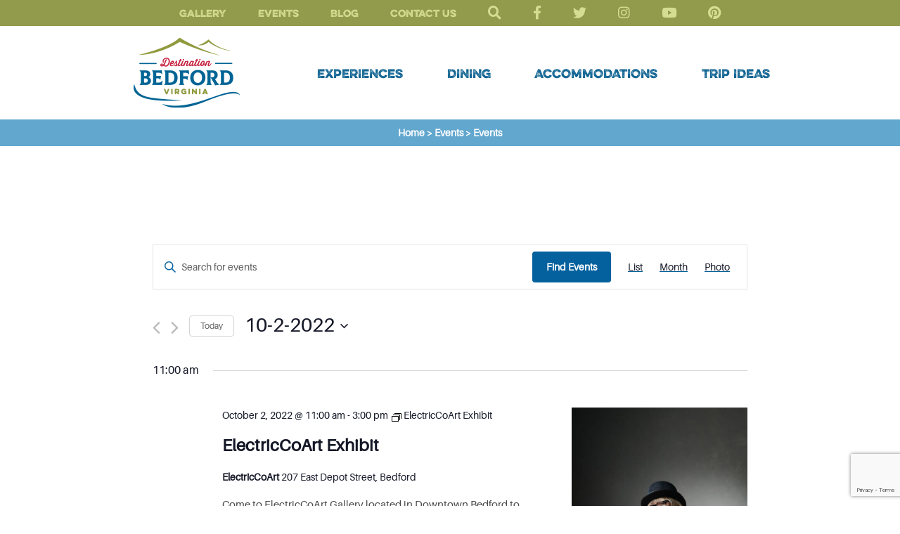

--- FILE ---
content_type: text/html; charset=UTF-8
request_url: https://destinationbedfordva.com/events/2022-10-02/
body_size: 25561
content:
<!DOCTYPE html>
<html lang="en-US" xmlns:fb="https://www.facebook.com/2008/fbml" xmlns:addthis="https://www.addthis.com/help/api-spec" >
<head>
	<meta charset="UTF-8">
	<meta name="viewport" content="width=device-width, initial-scale=1.0">
	<link rel='stylesheet' id='tribe-events-views-v2-bootstrap-datepicker-styles-css' href='https://destinationbedfordva.com/wp-content/plugins/the-events-calendar/vendor/bootstrap-datepicker/css/bootstrap-datepicker.standalone.min.css?ver=6.8.3' type='text/css' media='all' />
<link rel='stylesheet' id='tec-variables-skeleton-css' href='https://destinationbedfordva.com/wp-content/plugins/the-events-calendar/common/src/resources/css/variables-skeleton.min.css?ver=6.4.0' type='text/css' media='all' />
<link rel='stylesheet' id='tribe-common-skeleton-style-css' href='https://destinationbedfordva.com/wp-content/plugins/the-events-calendar/common/src/resources/css/common-skeleton.min.css?ver=6.4.0' type='text/css' media='all' />
<link rel='stylesheet' id='tribe-tooltipster-css-css' href='https://destinationbedfordva.com/wp-content/plugins/the-events-calendar/common/vendor/tooltipster/tooltipster.bundle.min.css?ver=6.4.0' type='text/css' media='all' />
<link rel='stylesheet' id='tribe-events-views-v2-skeleton-css' href='https://destinationbedfordva.com/wp-content/plugins/the-events-calendar/src/resources/css/views-skeleton.min.css?ver=6.8.3' type='text/css' media='all' />
<link rel='stylesheet' id='tec-variables-full-css' href='https://destinationbedfordva.com/wp-content/plugins/the-events-calendar/common/src/resources/css/variables-full.min.css?ver=6.4.0' type='text/css' media='all' />
<link rel='stylesheet' id='tribe-common-full-style-css' href='https://destinationbedfordva.com/wp-content/plugins/the-events-calendar/common/src/resources/css/common-full.min.css?ver=6.4.0' type='text/css' media='all' />
<link rel='stylesheet' id='tribe-events-views-v2-full-css' href='https://destinationbedfordva.com/wp-content/plugins/the-events-calendar/src/resources/css/views-full.min.css?ver=6.8.3' type='text/css' media='all' />
<link rel='stylesheet' id='tribe-events-views-v2-print-css' href='https://destinationbedfordva.com/wp-content/plugins/the-events-calendar/src/resources/css/views-print.min.css?ver=6.8.3' type='text/css' media='print' />
<link rel='stylesheet' id='tribe-events-pro-views-v2-print-css' href='https://destinationbedfordva.com/wp-content/plugins/events-calendar-pro/src/resources/css/views-print.min.css?ver=7.3.0' type='text/css' media='print' />
<meta name='robots' content='index, follow, max-image-preview:large, max-snippet:-1, max-video-preview:-1' />

	<!-- This site is optimized with the Yoast SEO plugin v26.8 - https://yoast.com/product/yoast-seo-wordpress/ -->
	<title>Events for October 2, 2022 &#8211; Destination Bedford</title>
	<link rel="canonical" href="https://destinationbedfordva.com/events/" />
	<link rel="next" href="https://destinationbedfordva.com/events/page/2/" />
	<meta property="og:locale" content="en_US" />
	<meta property="og:type" content="website" />
	<meta property="og:title" content="Events Archive - Destination Bedford" />
	<meta property="og:url" content="https://destinationbedfordva.com/events/" />
	<meta property="og:site_name" content="Destination Bedford" />
	<meta name="twitter:card" content="summary_large_image" />
	<meta name="twitter:site" content="@VisitBedfordVA" />
	<script type="application/ld+json" class="yoast-schema-graph">{"@context":"https://schema.org","@graph":[{"@type":"CollectionPage","@id":"https://destinationbedfordva.com/events/","url":"https://destinationbedfordva.com/events/","name":"Events Archive - Destination Bedford","isPartOf":{"@id":"https://destinationbedfordva.com/#website"},"primaryImageOfPage":{"@id":"https://destinationbedfordva.com/events/#primaryimage"},"image":{"@id":"https://destinationbedfordva.com/events/#primaryimage"},"thumbnailUrl":"https://destinationbedfordva.com/wp-content/uploads/2025/08/CAB-kids.jpg","breadcrumb":{"@id":"https://destinationbedfordva.com/events/#breadcrumb"},"inLanguage":"en-US"},{"@type":"ImageObject","inLanguage":"en-US","@id":"https://destinationbedfordva.com/events/#primaryimage","url":"https://destinationbedfordva.com/wp-content/uploads/2025/08/CAB-kids.jpg","contentUrl":"https://destinationbedfordva.com/wp-content/uploads/2025/08/CAB-kids.jpg","width":249,"height":249},{"@type":"BreadcrumbList","@id":"https://destinationbedfordva.com/events/#breadcrumb","itemListElement":[{"@type":"ListItem","position":1,"name":"Home","item":"https://destinationbedfordva.com/"},{"@type":"ListItem","position":2,"name":"Events"}]},{"@type":"WebSite","@id":"https://destinationbedfordva.com/#website","url":"https://destinationbedfordva.com/","name":"Destination Bedford","description":"","publisher":{"@id":"https://destinationbedfordva.com/#organization"},"potentialAction":[{"@type":"SearchAction","target":{"@type":"EntryPoint","urlTemplate":"https://destinationbedfordva.com/?s={search_term_string}"},"query-input":{"@type":"PropertyValueSpecification","valueRequired":true,"valueName":"search_term_string"}}],"inLanguage":"en-US"},{"@type":"Organization","@id":"https://destinationbedfordva.com/#organization","name":"Bedford Tourism","url":"https://destinationbedfordva.com/","logo":{"@type":"ImageObject","inLanguage":"en-US","@id":"https://destinationbedfordva.com/#/schema/logo/image/","url":"https://destinationbedfordva.com/wp-content/uploads/2019/06/logo-bedford.png","contentUrl":"https://destinationbedfordva.com/wp-content/uploads/2019/06/logo-bedford.png","width":151,"height":101,"caption":"Bedford Tourism"},"image":{"@id":"https://destinationbedfordva.com/#/schema/logo/image/"},"sameAs":["https://www.facebook.com/destinationbedfordva","https://x.com/VisitBedfordVA","https://www.instagram.com/destinationbedfordva/","https://pinterest.com/bedfordwelcome","https://www.youtube.com/user/VisitBedfordVA#play/all"]}]}</script>
	<!-- / Yoast SEO plugin. -->


<link rel='dns-prefetch' href='//cdnjs.cloudflare.com' />
<link rel='dns-prefetch' href='//stackpath.bootstrapcdn.com' />
<link rel='dns-prefetch' href='//s7.addthis.com' />
<link rel='dns-prefetch' href='//use.fontawesome.com' />
<link rel="alternate" type="application/rss+xml" title="Destination Bedford &raquo; Feed" href="https://destinationbedfordva.com/feed/" />
<link rel="alternate" type="application/rss+xml" title="Destination Bedford &raquo; Comments Feed" href="https://destinationbedfordva.com/comments/feed/" />
<link rel="alternate" type="text/calendar" title="Destination Bedford &raquo; iCal Feed" href="https://destinationbedfordva.com/events/2026-01-30/?ical=1/" />
<link rel="alternate" type="application/rss+xml" title="Destination Bedford &raquo; Events Feed" href="https://destinationbedfordva.com/events/feed/" />
<style id='wp-img-auto-sizes-contain-inline-css' type='text/css'>
img:is([sizes=auto i],[sizes^="auto," i]){contain-intrinsic-size:3000px 1500px}
/*# sourceURL=wp-img-auto-sizes-contain-inline-css */
</style>
<link rel='stylesheet' id='fttb-style-css' href='https://destinationbedfordva.com/wp-content/plugins/float-to-top-button/css/float-to-top-button.min.css?ver=2.3.6' type='text/css' media='all' />
<link rel='stylesheet' id='tribe-events-pro-mini-calendar-block-styles-css' href='https://destinationbedfordva.com/wp-content/plugins/events-calendar-pro/src/resources/css/tribe-events-pro-mini-calendar-block.min.css?ver=7.3.0' type='text/css' media='all' />
<link rel='stylesheet' id='tec-events-pro-single-css' href='https://destinationbedfordva.com/wp-content/plugins/events-calendar-pro/src/resources/css/events-single.min.css?ver=7.3.0' type='text/css' media='all' />
<link rel='stylesheet' id='tribe-events-virtual-full-css' href='https://destinationbedfordva.com/wp-content/plugins/events-calendar-pro/src/resources/css/events-virtual-full.min.css?ver=1.15.8' type='text/css' media='all' />
<link rel='stylesheet' id='tribe-events-virtual-skeleton-css' href='https://destinationbedfordva.com/wp-content/plugins/events-calendar-pro/src/resources/css/events-virtual-skeleton.min.css?ver=1.15.8' type='text/css' media='all' />
<link rel='stylesheet' id='sbi_styles-css' href='https://destinationbedfordva.com/wp-content/plugins/instagram-feed-pro/css/sbi-styles.min.css?ver=6.9.0' type='text/css' media='all' />
<style id='wp-emoji-styles-inline-css' type='text/css'>

	img.wp-smiley, img.emoji {
		display: inline !important;
		border: none !important;
		box-shadow: none !important;
		height: 1em !important;
		width: 1em !important;
		margin: 0 0.07em !important;
		vertical-align: -0.1em !important;
		background: none !important;
		padding: 0 !important;
	}
/*# sourceURL=wp-emoji-styles-inline-css */
</style>
<link rel='stylesheet' id='wp-block-library-css' href='https://destinationbedfordva.com/wp-includes/css/dist/block-library/style.min.css?ver=6.9' type='text/css' media='all' />
<style id='global-styles-inline-css' type='text/css'>
:root{--wp--preset--aspect-ratio--square: 1;--wp--preset--aspect-ratio--4-3: 4/3;--wp--preset--aspect-ratio--3-4: 3/4;--wp--preset--aspect-ratio--3-2: 3/2;--wp--preset--aspect-ratio--2-3: 2/3;--wp--preset--aspect-ratio--16-9: 16/9;--wp--preset--aspect-ratio--9-16: 9/16;--wp--preset--color--black: #000000;--wp--preset--color--cyan-bluish-gray: #abb8c3;--wp--preset--color--white: #ffffff;--wp--preset--color--pale-pink: #f78da7;--wp--preset--color--vivid-red: #cf2e2e;--wp--preset--color--luminous-vivid-orange: #ff6900;--wp--preset--color--luminous-vivid-amber: #fcb900;--wp--preset--color--light-green-cyan: #7bdcb5;--wp--preset--color--vivid-green-cyan: #00d084;--wp--preset--color--pale-cyan-blue: #8ed1fc;--wp--preset--color--vivid-cyan-blue: #0693e3;--wp--preset--color--vivid-purple: #9b51e0;--wp--preset--gradient--vivid-cyan-blue-to-vivid-purple: linear-gradient(135deg,rgb(6,147,227) 0%,rgb(155,81,224) 100%);--wp--preset--gradient--light-green-cyan-to-vivid-green-cyan: linear-gradient(135deg,rgb(122,220,180) 0%,rgb(0,208,130) 100%);--wp--preset--gradient--luminous-vivid-amber-to-luminous-vivid-orange: linear-gradient(135deg,rgb(252,185,0) 0%,rgb(255,105,0) 100%);--wp--preset--gradient--luminous-vivid-orange-to-vivid-red: linear-gradient(135deg,rgb(255,105,0) 0%,rgb(207,46,46) 100%);--wp--preset--gradient--very-light-gray-to-cyan-bluish-gray: linear-gradient(135deg,rgb(238,238,238) 0%,rgb(169,184,195) 100%);--wp--preset--gradient--cool-to-warm-spectrum: linear-gradient(135deg,rgb(74,234,220) 0%,rgb(151,120,209) 20%,rgb(207,42,186) 40%,rgb(238,44,130) 60%,rgb(251,105,98) 80%,rgb(254,248,76) 100%);--wp--preset--gradient--blush-light-purple: linear-gradient(135deg,rgb(255,206,236) 0%,rgb(152,150,240) 100%);--wp--preset--gradient--blush-bordeaux: linear-gradient(135deg,rgb(254,205,165) 0%,rgb(254,45,45) 50%,rgb(107,0,62) 100%);--wp--preset--gradient--luminous-dusk: linear-gradient(135deg,rgb(255,203,112) 0%,rgb(199,81,192) 50%,rgb(65,88,208) 100%);--wp--preset--gradient--pale-ocean: linear-gradient(135deg,rgb(255,245,203) 0%,rgb(182,227,212) 50%,rgb(51,167,181) 100%);--wp--preset--gradient--electric-grass: linear-gradient(135deg,rgb(202,248,128) 0%,rgb(113,206,126) 100%);--wp--preset--gradient--midnight: linear-gradient(135deg,rgb(2,3,129) 0%,rgb(40,116,252) 100%);--wp--preset--font-size--small: 13px;--wp--preset--font-size--medium: 20px;--wp--preset--font-size--large: 36px;--wp--preset--font-size--x-large: 42px;--wp--preset--spacing--20: 0.44rem;--wp--preset--spacing--30: 0.67rem;--wp--preset--spacing--40: 1rem;--wp--preset--spacing--50: 1.5rem;--wp--preset--spacing--60: 2.25rem;--wp--preset--spacing--70: 3.38rem;--wp--preset--spacing--80: 5.06rem;--wp--preset--shadow--natural: 6px 6px 9px rgba(0, 0, 0, 0.2);--wp--preset--shadow--deep: 12px 12px 50px rgba(0, 0, 0, 0.4);--wp--preset--shadow--sharp: 6px 6px 0px rgba(0, 0, 0, 0.2);--wp--preset--shadow--outlined: 6px 6px 0px -3px rgb(255, 255, 255), 6px 6px rgb(0, 0, 0);--wp--preset--shadow--crisp: 6px 6px 0px rgb(0, 0, 0);}:where(.is-layout-flex){gap: 0.5em;}:where(.is-layout-grid){gap: 0.5em;}body .is-layout-flex{display: flex;}.is-layout-flex{flex-wrap: wrap;align-items: center;}.is-layout-flex > :is(*, div){margin: 0;}body .is-layout-grid{display: grid;}.is-layout-grid > :is(*, div){margin: 0;}:where(.wp-block-columns.is-layout-flex){gap: 2em;}:where(.wp-block-columns.is-layout-grid){gap: 2em;}:where(.wp-block-post-template.is-layout-flex){gap: 1.25em;}:where(.wp-block-post-template.is-layout-grid){gap: 1.25em;}.has-black-color{color: var(--wp--preset--color--black) !important;}.has-cyan-bluish-gray-color{color: var(--wp--preset--color--cyan-bluish-gray) !important;}.has-white-color{color: var(--wp--preset--color--white) !important;}.has-pale-pink-color{color: var(--wp--preset--color--pale-pink) !important;}.has-vivid-red-color{color: var(--wp--preset--color--vivid-red) !important;}.has-luminous-vivid-orange-color{color: var(--wp--preset--color--luminous-vivid-orange) !important;}.has-luminous-vivid-amber-color{color: var(--wp--preset--color--luminous-vivid-amber) !important;}.has-light-green-cyan-color{color: var(--wp--preset--color--light-green-cyan) !important;}.has-vivid-green-cyan-color{color: var(--wp--preset--color--vivid-green-cyan) !important;}.has-pale-cyan-blue-color{color: var(--wp--preset--color--pale-cyan-blue) !important;}.has-vivid-cyan-blue-color{color: var(--wp--preset--color--vivid-cyan-blue) !important;}.has-vivid-purple-color{color: var(--wp--preset--color--vivid-purple) !important;}.has-black-background-color{background-color: var(--wp--preset--color--black) !important;}.has-cyan-bluish-gray-background-color{background-color: var(--wp--preset--color--cyan-bluish-gray) !important;}.has-white-background-color{background-color: var(--wp--preset--color--white) !important;}.has-pale-pink-background-color{background-color: var(--wp--preset--color--pale-pink) !important;}.has-vivid-red-background-color{background-color: var(--wp--preset--color--vivid-red) !important;}.has-luminous-vivid-orange-background-color{background-color: var(--wp--preset--color--luminous-vivid-orange) !important;}.has-luminous-vivid-amber-background-color{background-color: var(--wp--preset--color--luminous-vivid-amber) !important;}.has-light-green-cyan-background-color{background-color: var(--wp--preset--color--light-green-cyan) !important;}.has-vivid-green-cyan-background-color{background-color: var(--wp--preset--color--vivid-green-cyan) !important;}.has-pale-cyan-blue-background-color{background-color: var(--wp--preset--color--pale-cyan-blue) !important;}.has-vivid-cyan-blue-background-color{background-color: var(--wp--preset--color--vivid-cyan-blue) !important;}.has-vivid-purple-background-color{background-color: var(--wp--preset--color--vivid-purple) !important;}.has-black-border-color{border-color: var(--wp--preset--color--black) !important;}.has-cyan-bluish-gray-border-color{border-color: var(--wp--preset--color--cyan-bluish-gray) !important;}.has-white-border-color{border-color: var(--wp--preset--color--white) !important;}.has-pale-pink-border-color{border-color: var(--wp--preset--color--pale-pink) !important;}.has-vivid-red-border-color{border-color: var(--wp--preset--color--vivid-red) !important;}.has-luminous-vivid-orange-border-color{border-color: var(--wp--preset--color--luminous-vivid-orange) !important;}.has-luminous-vivid-amber-border-color{border-color: var(--wp--preset--color--luminous-vivid-amber) !important;}.has-light-green-cyan-border-color{border-color: var(--wp--preset--color--light-green-cyan) !important;}.has-vivid-green-cyan-border-color{border-color: var(--wp--preset--color--vivid-green-cyan) !important;}.has-pale-cyan-blue-border-color{border-color: var(--wp--preset--color--pale-cyan-blue) !important;}.has-vivid-cyan-blue-border-color{border-color: var(--wp--preset--color--vivid-cyan-blue) !important;}.has-vivid-purple-border-color{border-color: var(--wp--preset--color--vivid-purple) !important;}.has-vivid-cyan-blue-to-vivid-purple-gradient-background{background: var(--wp--preset--gradient--vivid-cyan-blue-to-vivid-purple) !important;}.has-light-green-cyan-to-vivid-green-cyan-gradient-background{background: var(--wp--preset--gradient--light-green-cyan-to-vivid-green-cyan) !important;}.has-luminous-vivid-amber-to-luminous-vivid-orange-gradient-background{background: var(--wp--preset--gradient--luminous-vivid-amber-to-luminous-vivid-orange) !important;}.has-luminous-vivid-orange-to-vivid-red-gradient-background{background: var(--wp--preset--gradient--luminous-vivid-orange-to-vivid-red) !important;}.has-very-light-gray-to-cyan-bluish-gray-gradient-background{background: var(--wp--preset--gradient--very-light-gray-to-cyan-bluish-gray) !important;}.has-cool-to-warm-spectrum-gradient-background{background: var(--wp--preset--gradient--cool-to-warm-spectrum) !important;}.has-blush-light-purple-gradient-background{background: var(--wp--preset--gradient--blush-light-purple) !important;}.has-blush-bordeaux-gradient-background{background: var(--wp--preset--gradient--blush-bordeaux) !important;}.has-luminous-dusk-gradient-background{background: var(--wp--preset--gradient--luminous-dusk) !important;}.has-pale-ocean-gradient-background{background: var(--wp--preset--gradient--pale-ocean) !important;}.has-electric-grass-gradient-background{background: var(--wp--preset--gradient--electric-grass) !important;}.has-midnight-gradient-background{background: var(--wp--preset--gradient--midnight) !important;}.has-small-font-size{font-size: var(--wp--preset--font-size--small) !important;}.has-medium-font-size{font-size: var(--wp--preset--font-size--medium) !important;}.has-large-font-size{font-size: var(--wp--preset--font-size--large) !important;}.has-x-large-font-size{font-size: var(--wp--preset--font-size--x-large) !important;}
/*# sourceURL=global-styles-inline-css */
</style>

<style id='classic-theme-styles-inline-css' type='text/css'>
/*! This file is auto-generated */
.wp-block-button__link{color:#fff;background-color:#32373c;border-radius:9999px;box-shadow:none;text-decoration:none;padding:calc(.667em + 2px) calc(1.333em + 2px);font-size:1.125em}.wp-block-file__button{background:#32373c;color:#fff;text-decoration:none}
/*# sourceURL=/wp-includes/css/classic-themes.min.css */
</style>
<link rel='stylesheet' id='cpsh-shortcodes-css' href='https://destinationbedfordva.com/wp-content/plugins/column-shortcodes//assets/css/shortcodes.css?ver=1.0.1' type='text/css' media='all' />
<link rel='stylesheet' id='contact-form-7-css' href='https://destinationbedfordva.com/wp-content/plugins/contact-form-7/includes/css/styles.css?ver=6.1.4' type='text/css' media='all' />
<link rel='stylesheet' id='megamenu-css' href='https://destinationbedfordva.com/wp-content/uploads/maxmegamenu/style.css?ver=8f2639' type='text/css' media='all' />
<link rel='stylesheet' id='dashicons-css' href='https://destinationbedfordva.com/wp-includes/css/dashicons.min.css?ver=6.9' type='text/css' media='all' />
<link rel='stylesheet' id='megamenu-genericons-css' href='https://destinationbedfordva.com/wp-content/plugins/megamenu-pro/icons/genericons/genericons/genericons.css?ver=2.4.4' type='text/css' media='all' />
<link rel='stylesheet' id='megamenu-fontawesome-css' href='https://destinationbedfordva.com/wp-content/plugins/megamenu-pro/icons/fontawesome/css/font-awesome.min.css?ver=2.4.4' type='text/css' media='all' />
<link rel='stylesheet' id='megamenu-fontawesome5-css' href='https://destinationbedfordva.com/wp-content/plugins/megamenu-pro/icons/fontawesome5/css/all.min.css?ver=2.4.4' type='text/css' media='all' />
<link rel='stylesheet' id='megamenu-fontawesome6-css' href='https://destinationbedfordva.com/wp-content/plugins/megamenu-pro/icons/fontawesome6/css/all.min.css?ver=2.4.4' type='text/css' media='all' />
<link rel='stylesheet' id='base-font-awesome-css' href='https://use.fontawesome.com/releases/v5.8.2/css/all.css?ver=6.9' type='text/css' media='all' />
<link rel='stylesheet' id='base-bootstrap-css' href='https://stackpath.bootstrapcdn.com/bootstrap/4.3.1/css/bootstrap.min.css?ver=6.9' type='text/css' media='all' />
<link rel='stylesheet' id='fancybox-style-css' href='https://destinationbedfordva.com/wp-content/themes/bedford/css/jquery.fancybox.min.css?ver=6.9' type='text/css' media='all' />
<link rel='stylesheet' id='base-style-css' href='https://destinationbedfordva.com/wp-content/themes/bedford/css/main.css?ver=20200229' type='text/css' media='all' />
<link rel='stylesheet' id='style-overrides-css' href='https://destinationbedfordva.com/wp-content/themes/bedford/style.css?ver=20200229' type='text/css' media='all' />
<link rel='stylesheet' id='addthis_all_pages-css' href='https://destinationbedfordva.com/wp-content/plugins/addthis1/frontend/build/addthis_wordpress_public.min.css?ver=6.9' type='text/css' media='all' />
<link rel='stylesheet' id='tec-events-pro-archives-style-css' href='https://destinationbedfordva.com/wp-content/plugins/events-calendar-pro/src/resources/css/custom-tables-v1/archives.min.css?ver=7.3.0' type='text/css' media='all' />
<script type="text/javascript" src="https://destinationbedfordva.com/wp-includes/js/jquery/jquery.min.js?ver=3.7.1" id="jquery-core-js"></script>
<script type="text/javascript" src="https://destinationbedfordva.com/wp-includes/js/jquery/jquery-migrate.min.js?ver=3.4.1" id="jquery-migrate-js"></script>
<script type="text/javascript" src="https://destinationbedfordva.com/wp-content/plugins/the-events-calendar/common/src/resources/js/tribe-common.min.js?ver=6.4.0" id="tribe-common-js"></script>
<script type="text/javascript" src="https://destinationbedfordva.com/wp-content/plugins/the-events-calendar/src/resources/js/views/breakpoints.min.js?ver=6.8.3" id="tribe-events-views-v2-breakpoints-js"></script>
<script type="text/javascript" id="wpgmza_data-js-extra">
/* <![CDATA[ */
var wpgmza_google_api_status = {"message":"Engine is not google-maps","code":"ENGINE_NOT_GOOGLE_MAPS"};
//# sourceURL=wpgmza_data-js-extra
/* ]]> */
</script>
<script type="text/javascript" src="https://destinationbedfordva.com/wp-content/plugins/wp-google-maps/wpgmza_data.js?ver=6.9" id="wpgmza_data-js"></script>
<script type="text/javascript"  integrity="sha384-UO2eT0CpHqdSJQ6hJty5KVphtPhzWj9WO1clHTMGa3JDZwrnQq4sF86dIHNDz0W1" crossorigin="anonymous" defer src="https://cdnjs.cloudflare.com/ajax/libs/popper.js/1.14.7/umd/popper.min.js?ver=6.9" id="base-popper-js"></script>
<script type="text/javascript"  integrity="sha384-JjSmVgyd0p3pXB1rRibZUAYoIIy6OrQ6VrjIEaFf/nJGzIxFDsf4x0xIM+B07jRM" crossorigin="anonymous" defer src="https://stackpath.bootstrapcdn.com/bootstrap/4.3.1/js/bootstrap.min.js?ver=6.9" id="base-bootstrapcdn-js"></script>
<script type="text/javascript" src="https://destinationbedfordva.com/wp-content/themes/bedford/js/jquery.fancybox.min.js?ver=6.9" id="fancybox-js"></script>
<link rel="https://api.w.org/" href="https://destinationbedfordva.com/wp-json/" /><link rel="EditURI" type="application/rsd+xml" title="RSD" href="https://destinationbedfordva.com/xmlrpc.php?rsd" />
<meta name="tec-api-version" content="v1"><meta name="tec-api-origin" content="https://destinationbedfordva.com"><link rel="alternate" href="https://destinationbedfordva.com/wp-json/tribe/events/v1/" /><meta name="generator" content="Powered by Slider Revolution 6.7.40 - responsive, Mobile-Friendly Slider Plugin for WordPress with comfortable drag and drop interface." />
<link rel="icon" href="https://destinationbedfordva.com/wp-content/uploads/2022/04/cropped-icon-bedford-2-32x32.jpg" sizes="32x32" />
<link rel="icon" href="https://destinationbedfordva.com/wp-content/uploads/2022/04/cropped-icon-bedford-2-192x192.jpg" sizes="192x192" />
<link rel="apple-touch-icon" href="https://destinationbedfordva.com/wp-content/uploads/2022/04/cropped-icon-bedford-2-180x180.jpg" />
<meta name="msapplication-TileImage" content="https://destinationbedfordva.com/wp-content/uploads/2022/04/cropped-icon-bedford-2-270x270.jpg" />
<script>function setREVStartSize(e){
			//window.requestAnimationFrame(function() {
				window.RSIW = window.RSIW===undefined ? window.innerWidth : window.RSIW;
				window.RSIH = window.RSIH===undefined ? window.innerHeight : window.RSIH;
				try {
					var pw = document.getElementById(e.c).parentNode.offsetWidth,
						newh;
					pw = pw===0 || isNaN(pw) || (e.l=="fullwidth" || e.layout=="fullwidth") ? window.RSIW : pw;
					e.tabw = e.tabw===undefined ? 0 : parseInt(e.tabw);
					e.thumbw = e.thumbw===undefined ? 0 : parseInt(e.thumbw);
					e.tabh = e.tabh===undefined ? 0 : parseInt(e.tabh);
					e.thumbh = e.thumbh===undefined ? 0 : parseInt(e.thumbh);
					e.tabhide = e.tabhide===undefined ? 0 : parseInt(e.tabhide);
					e.thumbhide = e.thumbhide===undefined ? 0 : parseInt(e.thumbhide);
					e.mh = e.mh===undefined || e.mh=="" || e.mh==="auto" ? 0 : parseInt(e.mh,0);
					if(e.layout==="fullscreen" || e.l==="fullscreen")
						newh = Math.max(e.mh,window.RSIH);
					else{
						e.gw = Array.isArray(e.gw) ? e.gw : [e.gw];
						for (var i in e.rl) if (e.gw[i]===undefined || e.gw[i]===0) e.gw[i] = e.gw[i-1];
						e.gh = e.el===undefined || e.el==="" || (Array.isArray(e.el) && e.el.length==0)? e.gh : e.el;
						e.gh = Array.isArray(e.gh) ? e.gh : [e.gh];
						for (var i in e.rl) if (e.gh[i]===undefined || e.gh[i]===0) e.gh[i] = e.gh[i-1];
											
						var nl = new Array(e.rl.length),
							ix = 0,
							sl;
						e.tabw = e.tabhide>=pw ? 0 : e.tabw;
						e.thumbw = e.thumbhide>=pw ? 0 : e.thumbw;
						e.tabh = e.tabhide>=pw ? 0 : e.tabh;
						e.thumbh = e.thumbhide>=pw ? 0 : e.thumbh;
						for (var i in e.rl) nl[i] = e.rl[i]<window.RSIW ? 0 : e.rl[i];
						sl = nl[0];
						for (var i in nl) if (sl>nl[i] && nl[i]>0) { sl = nl[i]; ix=i;}
						var m = pw>(e.gw[ix]+e.tabw+e.thumbw) ? 1 : (pw-(e.tabw+e.thumbw)) / (e.gw[ix]);
						newh =  (e.gh[ix] * m) + (e.tabh + e.thumbh);
					}
					var el = document.getElementById(e.c);
					if (el!==null && el) el.style.height = newh+"px";
					el = document.getElementById(e.c+"_wrapper");
					if (el!==null && el) {
						el.style.height = newh+"px";
						el.style.display = "block";
					}
				} catch(e){
					console.log("Failure at Presize of Slider:" + e)
				}
			//});
		  };</script>
		<style type="text/css" id="wp-custom-css">
			.child-pages-container .child-pages-carousel .slick-slide .child-page-slide .child-page-overlay .child-page-title {
    font-size: 1.25rem;
}

body#tinymce { font-family: "Helvetica", "Arial", sans-serif;}

.tribe-events-divider {
    padding-left: 10px;
    padding-right: 10px;
}
.event-is-recurring {
	color: #0d6291;
	font-style: italic;
}

img.attachment-full.size-full.wp-post-image {
	padding-bottom: 20px;
}
body h3 {
	line-height: .9;
}
rs-slides {border-radius: 10px;}

div.col-12.col-md-4.text-center.text-md-left.mb-2.mb-md-0 p {
	color: #fff;
	line-height: 1.25;
}

.column-primary{
width:200px;
}		</style>
		<style type="text/css">/** Mega Menu CSS: fs **/</style>
<style id='wpcf7-697c732c6ca45-inline-inline-css' type='text/css'>
#wpcf7-697c732c6ca45-wrapper {display:none !important; visibility:hidden !important;}
/*# sourceURL=wpcf7-697c732c6ca45-inline-inline-css */
</style>
<link rel='stylesheet' id='rs-plugin-settings-css' href='//destinationbedfordva.com/wp-content/plugins/revslider/sr6/assets/css/rs6.css?ver=6.7.40' type='text/css' media='all' />
<style id='rs-plugin-settings-inline-css' type='text/css'>
#rs-demo-id {}
/*# sourceURL=rs-plugin-settings-inline-css */
</style>
</head>
<body class="post-type-archive post-type-archive-tribe_events wp-theme-bedford tribe-no-js page-template-bedford-tourism tribe-filter-live mega-menu-primary">
	<div id="wrapper">
		<a class="accessibility" href="#main">Skip to Content</a>
		<header id="header">
            <div id="header-top" class="d-none d-md-block pt-2 pb-2">
                <div class="container-fluid">
                    <div class="row">
                        <div class="col-12 col-lg-10 offset-lg-1">
                            <ul class="list-unstyled d-md-flex justify-content-between align-items-start">
                                <li id="menu-item-1869" class="menu-item menu-item-type-post_type menu-item-object-page menu-item-1869"><a href="https://destinationbedfordva.com/gallery/">Gallery</a></li>
<li id="menu-item-10" class="menu-item menu-item-type-custom menu-item-object-custom menu-item-10"><a href="https://destinationbedfordva.com/events/">Events</a></li>
<li id="menu-item-1882" class="menu-item menu-item-type-post_type menu-item-object-page current_page_parent menu-item-1882"><a href="https://destinationbedfordva.com/blog/">Blog</a></li>
<li id="menu-item-1865" class="menu-item menu-item-type-post_type menu-item-object-page menu-item-has-children menu-item-1865"><a href="https://destinationbedfordva.com/contact-us/">Contact Us</a>
<ul class="sub-menu">
	<li id="menu-item-1913" class="menu-item menu-item-type-post_type menu-item-object-page menu-item-1913"><a href="https://destinationbedfordva.com/contact-us/welcome-center/">Welcome Center</a></li>
	<li id="menu-item-1919" class="menu-item menu-item-type-post_type menu-item-object-page menu-item-1919"><a href="https://destinationbedfordva.com/contact-us/media-travel-writers/">Media &#038; Travel Writers</a></li>
</ul>
</li>
                                <li class="input-holder d-none d-lg-inline-block">
                                    <form method="get" id="header-search-form" class="search-form" action="https://destinationbedfordva.com" role="search">
                                        <label for="search" class="accessibility" >Search:</label>
                                        <input type="search" id="search" accesskey="4" name="s" value="" />
                                        <button type="submit">
                                            <i class="fa fa-search"></i>
                                        </button>
                                    </form>
                                    <div id="header-search-toggle">
                                        <i class="fa fa-search"></i>
                                    </div>
                                </li>
<li><a href="https://www.facebook.com/destinationbedfordva" target="_blank"><i class="fab fa-facebook-f"></i></a></li>
<li><a href="https://twitter.com/VisitBedfordVA" target="_blank"><i class="fab fa-twitter"></i></a></li>
<li><a href="https://www.instagram.com/destinationbedfordva/" target="_blank"><i class="fab fa-instagram"></i></a></li>
<li><a href="https://www.youtube.com/user/VisitBedfordVA#play/all" target="_blank"><i class="fab fa-youtube"></i></a></li>
<li><a href="https://pinterest.com/bedfordwelcome" target="_blank"><i class="fab fa-pinterest"></i></a></li>
                            </ul>
                        </div>
                    </div>
                </div>
            </div>
			<div class="header-main mt-3 mb-3">
                <div class="container-fluid">
                    <div class="row">
                        <div class="col-12">
                            <div class="header-wrap d-flex justify-content-between align-items-center">
                                <div class="logo">
                                    <a href="https://destinationbedfordva.com">
                                        <img src="https://destinationbedfordva.com/wp-content/themes/bedford/images/logo-bedford.png" alt="Destination Bedford">
                                    </a>
                                </div>
                              <div id="mega-menu-wrap-primary" class="mega-menu-wrap"><div class="mega-menu-toggle"><div class="mega-toggle-blocks-left"></div><div class="mega-toggle-blocks-center"></div><div class="mega-toggle-blocks-right"><div class='mega-toggle-block mega-search-block mega-toggle-block-1' id='mega-toggle-block-1'><div class='mega-search-wrap'><form class='mega-search expand-to-left mega-search-closed' action='https://destinationbedfordva.com/'>
                        <span class='dashicons dashicons-search search-icon'></span>
                        <input type='submit' value='Search'>
                        <input  type='text' aria-label='Search' data-placeholder='Search' name='s' />
                        
                    </form></div></div><div class='mega-toggle-block mega-menu-toggle-block mega-toggle-block-2' id='mega-toggle-block-2' tabindex='0'><span class='mega-toggle-label' role='button' aria-expanded='false'><span class='mega-toggle-label-closed'></span><span class='mega-toggle-label-open'></span></span></div></div></div><ul id="mega-menu-primary" class="mega-menu max-mega-menu mega-menu-horizontal mega-no-js" data-event="hover_intent" data-effect="fade_up" data-effect-speed="200" data-effect-mobile="slide" data-effect-speed-mobile="200" data-panel-width=".header-main" data-panel-inner-width=".container-fluid" data-mobile-force-width="body" data-second-click="go" data-document-click="collapse" data-vertical-behaviour="standard" data-breakpoint="991" data-unbind="true" data-mobile-state="collapse_all" data-mobile-direction="vertical" data-hover-intent-timeout="300" data-hover-intent-interval="100" data-overlay-desktop="false" data-overlay-mobile="false"><li class="mega-menu-item mega-menu-item-type-post_type mega-menu-item-object-page mega-menu-item-has-children mega-menu-megamenu mega-menu-grid mega-align-bottom-right mega-menu-grid mega-menu-item-127" id="mega-menu-item-127"><a class="mega-menu-link" href="https://destinationbedfordva.com/experiences/" aria-expanded="false" tabindex="0">Experiences<span class="mega-indicator" aria-hidden="true"></span></a>
<ul class="mega-sub-menu" role='presentation'>
<li class="mega-menu-row" id="mega-menu-127-0">
	<ul class="mega-sub-menu" style='--columns:12' role='presentation'>
<li class="mega-menu-column mega-menu-columns-4-of-12" style="--columns:12; --span:4" id="mega-menu-127-0-0">
		<ul class="mega-sub-menu">
<li class="mega-menu-item mega-menu-item-type-post_type mega-menu-item-object-page mega-menu-item-1627" id="mega-menu-item-1627"><a class="mega-menu-link" href="https://destinationbedfordva.com/experiences/outdoor-adventures/">Outdoor Adventures</a></li><li class="mega-menu-item mega-menu-item-type-post_type mega-menu-item-object-page mega-menu-item-1626" id="mega-menu-item-1626"><a class="mega-menu-link" href="https://destinationbedfordva.com/experiences/historic-sites/">Historic Sites</a></li><li class="mega-menu-item mega-menu-item-type-post_type mega-menu-item-object-page mega-menu-item-1625" id="mega-menu-item-1625"><a class="mega-menu-link" href="https://destinationbedfordva.com/experiences/arts-culture/">Arts &#038; Culture</a></li><li class="mega-menu-item mega-menu-item-type-post_type mega-menu-item-object-page mega-menu-item-1624" id="mega-menu-item-1624"><a class="mega-menu-link" href="https://destinationbedfordva.com/experiences/shopping/">Shopping</a></li><li class="mega-menu-item mega-menu-item-type-post_type mega-menu-item-object-page mega-menu-item-13008" id="mega-menu-item-13008"><a class="mega-menu-link" href="https://destinationbedfordva.com/experiences/antiques/">Antiques</a></li><li class="mega-menu-item mega-menu-item-type-post_type mega-menu-item-object-page mega-menu-item-1623" id="mega-menu-item-1623"><a class="mega-menu-link" href="https://destinationbedfordva.com/experiences/beer-wine/">Bottled in Bedford Craft Beverage Trail</a></li><li class="mega-menu-item mega-menu-item-type-post_type mega-menu-item-object-page mega-menu-item-28056" id="mega-menu-item-28056"><a class="mega-menu-link" href="https://destinationbedfordva.com/experiences/heritage/">Virginia’s Only World War II Heritage City</a></li><li class="mega-menu-item mega-menu-item-type-post_type mega-menu-item-object-page mega-menu-item-1622" id="mega-menu-item-1622"><a class="mega-menu-link" href="https://destinationbedfordva.com/experiences/farm-experiences/">Farm Experiences</a></li><li class="mega-menu-item mega-menu-item-type-post_type mega-menu-item-object-page mega-menu-item-1621" id="mega-menu-item-1621"><a class="mega-menu-link" href="https://destinationbedfordva.com/experiences/scenic-drives/">Scenic Drives</a></li><li class="mega-menu-item mega-menu-item-type-post_type mega-menu-item-object-page mega-menu-item-1620" id="mega-menu-item-1620"><a class="mega-menu-link" href="https://destinationbedfordva.com/experiences/smith-mountain-lake/">Smith Mountain Lake</a></li><li class="mega-menu-item mega-menu-item-type-post_type mega-menu-item-object-page mega-menu-item-1619" id="mega-menu-item-1619"><a class="mega-menu-link" href="https://destinationbedfordva.com/events/">Events</a></li><li class="mega-menu-item mega-menu-item-type-post_type mega-menu-item-object-page mega-menu-item-1618" id="mega-menu-item-1618"><a class="mega-menu-link" href="https://destinationbedfordva.com/experiences/weddings/">Weddings &#038; Social Venues</a></li><li class="mega-menu-item mega-menu-item-type-post_type mega-menu-item-object-page mega-menu-item-13340" id="mega-menu-item-13340"><a class="mega-menu-link" href="https://destinationbedfordva.com/experiences/health-and-wellness/">Health &#038; Wellness</a></li>		</ul>
</li><li class="mega-menu-column mega-menu-columns-2-of-12 mega-hide-on-mobile" style="--columns:12; --span:2" id="mega-menu-127-0-1"></li><li class="mega-menu-column mega-menu-columns-6-of-12 mega-hide-on-mobile" style="--columns:12; --span:6" id="mega-menu-127-0-2">
		<ul class="mega-sub-menu">
<li class="mega-menu-item mega-menu-item-type-widget widget_custom_html mega-menu-item-custom_html-2" id="mega-menu-item-custom_html-2"><div class="textwidget custom-html-widget"><img src="https://destinationbedfordva.com/wp-content/uploads/2019/06/smith-mountain-lake-peaks.jpg" />
<i>Destination Bedford offers big, bold and unforgettable experiences. You’ll see stunning beauty in the Blue Ridge Mountains and hear stories of bravery that will take your breath away at the National D-Day Memorial.</i></div></li>		</ul>
</li>	</ul>
</li></ul>
</li><li class="mega-menu-item mega-menu-item-type-post_type mega-menu-item-object-page mega-menu-item-has-children mega-menu-megamenu mega-menu-grid mega-align-bottom-left mega-menu-grid mega-menu-item-1747" id="mega-menu-item-1747"><a class="mega-menu-link" href="https://destinationbedfordva.com/dining/" aria-expanded="false" tabindex="0">Dining<span class="mega-indicator" aria-hidden="true"></span></a>
<ul class="mega-sub-menu" role='presentation'>
<li class="mega-menu-row" id="mega-menu-1747-0">
	<ul class="mega-sub-menu" style='--columns:12' role='presentation'>
<li class="mega-menu-column mega-menu-columns-4-of-12" style="--columns:12; --span:4" id="mega-menu-1747-0-0">
		<ul class="mega-sub-menu">
<li class="mega-menu-item mega-menu-item-type-post_type mega-menu-item-object-page mega-menu-item-1776" id="mega-menu-item-1776"><a class="mega-menu-link" href="https://destinationbedfordva.com/dining/local-flavor/">Local Flavor</a></li><li class="mega-menu-item mega-menu-item-type-post_type mega-menu-item-object-page mega-menu-item-1759" id="mega-menu-item-1759"><a class="mega-menu-link" href="https://destinationbedfordva.com/dining/casual-dining/">Casual Dining</a></li><li class="mega-menu-item mega-menu-item-type-post_type mega-menu-item-object-page mega-menu-item-1775" id="mega-menu-item-1775"><a class="mega-menu-link" href="https://destinationbedfordva.com/dining/fast-food/">Fast Food</a></li>		</ul>
</li><li class="mega-menu-column mega-menu-columns-2-of-12 mega-hide-on-mobile" style="--columns:12; --span:2" id="mega-menu-1747-0-1"></li><li class="mega-menu-column mega-menu-columns-6-of-12 mega-hide-on-mobile" style="--columns:12; --span:6" id="mega-menu-1747-0-2">
		<ul class="mega-sub-menu">
<li class="mega-menu-item mega-menu-item-type-widget widget_custom_html mega-menu-item-custom_html-3" id="mega-menu-item-custom_html-3"><div class="textwidget custom-html-widget"><img src="https://destinationbedfordva.com/wp-content/uploads/2019/07/lago-deep-dish-pizza.jpg" /><br /><i>Destination Bedford is an up and coming foodie dream come true. Visitors will find all kinds of cuisine around Bedford County like hearty southern cooking, creative pub grub, fresh farm-to-table and a nice variety of international foods.</i></div></li>		</ul>
</li>	</ul>
</li></ul>
</li><li class="mega-menu-item mega-menu-item-type-post_type mega-menu-item-object-page mega-menu-item-has-children mega-menu-megamenu mega-menu-grid mega-align-bottom-left mega-menu-grid mega-menu-item-1757" id="mega-menu-item-1757"><a class="mega-menu-link" href="https://destinationbedfordva.com/accommodations/" aria-expanded="false" tabindex="0">Accommodations<span class="mega-indicator" aria-hidden="true"></span></a>
<ul class="mega-sub-menu" role='presentation'>
<li class="mega-menu-row" id="mega-menu-1757-0">
	<ul class="mega-sub-menu" style='--columns:12' role='presentation'>
<li class="mega-menu-column mega-menu-columns-4-of-12" style="--columns:12; --span:4" id="mega-menu-1757-0-0">
		<ul class="mega-sub-menu">
<li class="mega-menu-item mega-menu-item-type-post_type mega-menu-item-object-page mega-menu-item-1786" id="mega-menu-item-1786"><a class="mega-menu-link" href="https://destinationbedfordva.com/accommodations/bed-breakfasts/">Bed &#038; Breakfasts</a></li><li class="mega-menu-item mega-menu-item-type-post_type mega-menu-item-object-page mega-menu-item-1785" id="mega-menu-item-1785"><a class="mega-menu-link" href="https://destinationbedfordva.com/accommodations/campgrounds/">Campgrounds</a></li><li class="mega-menu-item mega-menu-item-type-post_type mega-menu-item-object-page mega-menu-item-1790" id="mega-menu-item-1790"><a class="mega-menu-link" href="https://destinationbedfordva.com/accommodations/hotels-motels/">Hotels &#038; Motels</a></li><li class="mega-menu-item mega-menu-item-type-post_type mega-menu-item-object-page mega-menu-item-1793" id="mega-menu-item-1793"><a class="mega-menu-link" href="https://destinationbedfordva.com/accommodations/resorts-lodges/">Resorts &#038; Lodges</a></li><li class="mega-menu-item mega-menu-item-type-post_type mega-menu-item-object-page mega-menu-item-1797" id="mega-menu-item-1797"><a class="mega-menu-link" href="https://destinationbedfordva.com/accommodations/vacation-rentals-cabins-cottages/">Vacation Rentals, Cabins &#038; Cottages</a></li>		</ul>
</li><li class="mega-menu-column mega-menu-columns-2-of-12 mega-hide-on-mobile" style="--columns:12; --span:2" id="mega-menu-1757-0-1"></li><li class="mega-menu-column mega-menu-columns-6-of-12 mega-hide-on-mobile" style="--columns:12; --span:6" id="mega-menu-1757-0-2">
		<ul class="mega-sub-menu">
<li class="mega-menu-item mega-menu-item-type-widget widget_custom_html mega-menu-item-custom_html-4" id="mega-menu-item-custom_html-4"><div class="textwidget custom-html-widget"><img src="https://destinationbedfordva.com/wp-content/uploads/2019/07/FishingRoomSM-bedford-landings.jpg" /><br /><i>To experience all that Destination Bedford has to offer, you really need to stay a few days. Fortunately, there are plenty of choices for overnight stays. In addition to traditional hotels and motels, Bedford County is home to several unique Bed &amp; Breakfast Inns.</i></div></li>		</ul>
</li>	</ul>
</li></ul>
</li><li class="mega-menu-item mega-menu-item-type-post_type mega-menu-item-object-page mega-menu-item-has-children mega-menu-megamenu mega-menu-grid mega-align-bottom-left mega-menu-grid mega-menu-item-1800" id="mega-menu-item-1800"><a class="mega-menu-link" href="https://destinationbedfordva.com/trip-ideas/" aria-expanded="false" tabindex="0">Trip Ideas<span class="mega-indicator" aria-hidden="true"></span></a>
<ul class="mega-sub-menu" role='presentation'>
<li class="mega-menu-row" id="mega-menu-1800-0">
	<ul class="mega-sub-menu" style='--columns:12' role='presentation'>
<li class="mega-menu-column mega-menu-columns-4-of-12" style="--columns:12; --span:4" id="mega-menu-1800-0-0">
		<ul class="mega-sub-menu">
<li class="mega-menu-item mega-menu-item-type-post_type mega-menu-item-object-page mega-menu-item-1806" id="mega-menu-item-1806"><a class="mega-menu-link" href="https://destinationbedfordva.com/trip-ideas/itineraries/">Itineraries</a></li><li class="mega-menu-item mega-menu-item-type-post_type mega-menu-item-object-page mega-menu-item-1805" id="mega-menu-item-1805"><a class="mega-menu-link" href="https://destinationbedfordva.com/trip-ideas/packages/">Packages</a></li><li class="mega-menu-item mega-menu-item-type-post_type mega-menu-item-object-page mega-menu-item-1812" id="mega-menu-item-1812"><a class="mega-menu-link" href="https://destinationbedfordva.com/trip-ideas/around-the-region/">Around the Region</a></li><li class="mega-menu-item mega-menu-item-type-post_type mega-menu-item-object-page mega-menu-item-5142" id="mega-menu-item-5142"><a class="mega-menu-link" href="https://destinationbedfordva.com/trip-ideas/groups/">Group Tours</a></li>		</ul>
</li><li class="mega-menu-column mega-menu-columns-2-of-12 mega-hide-on-mobile" style="--columns:12; --span:2" id="mega-menu-1800-0-1"></li><li class="mega-menu-column mega-menu-columns-6-of-12 mega-hide-on-mobile" style="--columns:12; --span:6" id="mega-menu-1800-0-2">
		<ul class="mega-sub-menu">
<li class="mega-menu-item mega-menu-item-type-widget widget_custom_html mega-menu-item-custom_html-5" id="mega-menu-item-custom_html-5"><div class="textwidget custom-html-widget"><img src="https://destinationbedfordva.com/wp-content/uploads/2019/07/Centertown-004-580x320.jpg" /><br /><i>Don’t let the rural, laid back vibe of Destination Bedford fool you. There is a lot to see and do here. We can help you experience all that Bedford has to offer. </i></div></li>		</ul>
</li>	</ul>
</li></ul>
</li><li class="mega-d-md-none mega-menu-item mega-menu-item-type-post_type mega-menu-item-object-page mega-align-bottom-left mega-menu-flyout mega-hide-on-desktop mega-menu-item-1893 d-md-none" id="mega-menu-item-1893"><a class="mega-menu-link" href="https://destinationbedfordva.com/events/" tabindex="0">Events</a></li><li class="mega-d-md-none mega-menu-item mega-menu-item-type-post_type mega-menu-item-object-page mega-current_page_parent mega-align-bottom-left mega-menu-flyout mega-hide-on-desktop mega-menu-item-1892 d-md-none" id="mega-menu-item-1892"><a class="mega-menu-link" href="https://destinationbedfordva.com/blog/" tabindex="0">Blog</a></li><li class="mega-d-md-none mega-menu-item mega-menu-item-type-post_type mega-menu-item-object-page mega-align-bottom-left mega-menu-flyout mega-item-align-right mega-hide-on-desktop mega-menu-item-1890 d-md-none" id="mega-menu-item-1890"><a class="mega-menu-link" href="https://destinationbedfordva.com/gallery/" tabindex="0">Gallery</a></li><li class="mega-d-md-none mega-menu-item mega-menu-item-type-post_type mega-menu-item-object-page mega-menu-item-has-children mega-align-bottom-left mega-menu-flyout mega-hide-on-desktop mega-menu-item-1891 d-md-none" id="mega-menu-item-1891"><a class="mega-menu-link" href="https://destinationbedfordva.com/contact-us/" aria-expanded="false" tabindex="0">Contact Us<span class="mega-indicator" aria-hidden="true"></span></a>
<ul class="mega-sub-menu">
<li class="mega-menu-item mega-menu-item-type-post_type mega-menu-item-object-page mega-menu-item-14159" id="mega-menu-item-14159"><a class="mega-menu-link" href="https://destinationbedfordva.com/contact-us/welcome-center/">Welcome Center</a></li><li class="mega-menu-item mega-menu-item-type-post_type mega-menu-item-object-page mega-menu-item-14158" id="mega-menu-item-14158"><a class="mega-menu-link" href="https://destinationbedfordva.com/contact-us/media-travel-writers/">Media &#038; Travel Writers</a></li></ul>
</li></ul></div>                            </div>
                        </div>
                    </div>
                </div>
			</div>
		</header>
		<main id="main" role="main"><section id="mobile-social" class="d-block d-md-none pt-2 pb-2">
  <div class="container-fluid">
    <div class="row">
      <div class="col-12 col-lg-10 offset-lg-1">
        <ul class="list-unstyled d-flex justify-content-between align-items-center">
<li><a href="https://www.facebook.com/destinationbedfordva" target="_blank"><i class="fab fa-facebook-f"></i></a></li>
<li><a href="https://twitter.com/VisitBedfordVA" target="_blank"><i class="fab fa-twitter"></i></a></li>
<li><a href="https://www.instagram.com/destinationbedfordva/" target="_blank"><i class="fab fa-instagram"></i></a></li>
<li><a href="https://www.youtube.com/user/VisitBedfordVA#play/all" target="_blank"><i class="fab fa-youtube"></i></a></li>
<li><a href="https://pinterest.com/bedfordwelcome" target="_blank"><i class="fab fa-pinterest"></i></a></li>
        </ul>
      </div>
    </div>
  </div>
</section>
  <section class="breadcrumbs-container background- d-none d-md-block">
    <div class="container-fluid">
      <div class="row">
        <div id="breadcrumbs" class="col-12 pt-2 pb-2 text-center">
          <span property="itemListElement" typeof="ListItem"><a property="item" typeof="WebPage" title="Go to Destination Bedford." href="https://destinationbedfordva.com" class="home" ><span property="name">Home</span></a><meta property="position" content="1"></span> &gt; <span property="itemListElement" typeof="ListItem"><a property="item" typeof="WebPage" title="Go to Events." href="https://destinationbedfordva.com/events/" class="tribe_events-root post post-tribe_events" ><span property="name">Events</span></a><meta property="position" content="2"></span> &gt; <span class="archive post-tribe_events-archive current-item">Events</span>        </div>
      </div>
    </div>
  </section>
    <section class="main-content">
        <div class="container-fluid">
            <div class="row">
                <div class="col-12 mt-4">
                    <h1 class="title text-center"></h1>
                  <div
	 class="tribe-common tribe-events tribe-events-view tribe-events-view--day alignwide" 	data-js="tribe-events-view"
	data-view-rest-url="https://destinationbedfordva.com/wp-json/tribe/views/v2/html"
	data-view-rest-method="POST"
	data-view-manage-url="1"
				data-view-breakpoint-pointer="ff18810c-e7dc-45fe-908c-039ceaabe149"
	>
	<div class="tribe-common-l-container tribe-events-l-container">
		<div
	class="tribe-events-view-loader tribe-common-a11y-hidden"
	role="alert"
	aria-live="polite"
>
	<span class="tribe-events-view-loader__text tribe-common-a11y-visual-hide">
		Loading view.	</span>
	<div class="tribe-events-view-loader__dots tribe-common-c-loader">
		<svg  class="tribe-common-c-svgicon tribe-common-c-svgicon--dot tribe-common-c-loader__dot tribe-common-c-loader__dot--first"  viewBox="0 0 15 15" xmlns="http://www.w3.org/2000/svg"><circle cx="7.5" cy="7.5" r="7.5"/></svg>
		<svg  class="tribe-common-c-svgicon tribe-common-c-svgicon--dot tribe-common-c-loader__dot tribe-common-c-loader__dot--second"  viewBox="0 0 15 15" xmlns="http://www.w3.org/2000/svg"><circle cx="7.5" cy="7.5" r="7.5"/></svg>
		<svg  class="tribe-common-c-svgicon tribe-common-c-svgicon--dot tribe-common-c-loader__dot tribe-common-c-loader__dot--third"  viewBox="0 0 15 15" xmlns="http://www.w3.org/2000/svg"><circle cx="7.5" cy="7.5" r="7.5"/></svg>
	</div>
</div>

		<script type="application/ld+json">
[{"@context":"http://schema.org","@type":"Event","name":"ElectricCoArt Exhibit","description":"&lt;p&gt;Come to ElectricCoArt Gallery located in Downtown Bedford to see the current exhibit by artist Kim Myhre Clarke. This exhbit, &quot;Through the Looking Glass&quot; includes whimsical art and ceramic sculptures....&lt;/p&gt;\\n","image":"https://destinationbedfordva.com/wp-content/uploads/2022/08/art-5.jpg","url":"https://destinationbedfordva.com/event/electriccoart-exhibit/2022-10-02/","eventAttendanceMode":"https://schema.org/OfflineEventAttendanceMode","eventStatus":"https://schema.org/EventScheduled","startDate":"2022-10-02T11:00:00-04:00","endDate":"2022-10-02T15:00:00-04:00","location":{"@type":"Place","name":"ElectricCoArt","description":"","url":"https://destinationbedfordva.com/venue/the-electric-company-artists-co-op/","address":{"@type":"PostalAddress","streetAddress":"207 East Depot Street","addressLocality":"Bedford","addressRegion":"VA","addressCountry":"United States"},"geo":{"@type":"GeoCoordinates","latitude":37.335291,"longitude":-79.522402},"telephone":"540-583-5151","sameAs":"https://www.facebook.com/MarketGalleryBistro/"},"performer":"Organization"},{"@context":"http://schema.org","@type":"Event","name":"Layman Family Farms","description":"&lt;p&gt;Come navigate your way through the 10acre corn maze, pick the perfect pumpkins, and enjoy many activities. While exploring all the fun the farm has to offer, don\u2019t forget to...&lt;/p&gt;\\n","image":"https://destinationbedfordva.com/wp-content/uploads/2022/09/laymans-2022.jpg","url":"https://destinationbedfordva.com/event/layman-family-farms-3/2022-10-02/","eventAttendanceMode":"https://schema.org/OfflineEventAttendanceMode","eventStatus":"https://schema.org/EventScheduled","startDate":"2022-10-02T11:00:00-04:00","endDate":"2022-10-02T18:00:00-04:00","location":{"@type":"Place","name":"Layman Family Farms","description":"","url":"https://destinationbedfordva.com/venue/layman-family-farms/","address":{"@type":"PostalAddress","streetAddress":"1815 Mountain View Church Road","addressLocality":"Montvale","addressRegion":"VA","postalCode":"24122","addressCountry":"United States"},"geo":{"@type":"GeoCoordinates","latitude":37.374828,"longitude":-79.7377107},"telephone":"540-947-2844","sameAs":"http://www.laymanfamilyfarms.com/"},"performer":"Organization"},{"@context":"http://schema.org","@type":"Event","name":"Exhibit at the Bower Center","description":"&lt;p&gt;The Bower Center for the Arts is currently showcasing two new art exhibits. The first is 2020 National Juried Exhibition Best in Show Winner Donald Sunshine as he returns to...&lt;/p&gt;\\n","image":"https://destinationbedfordva.com/wp-content/uploads/2022/08/Donald-Sunshine-Logo-Size.jpg","url":"https://destinationbedfordva.com/event/exhibit-at-the-bower-center-4/2022-10-04/","eventAttendanceMode":"https://schema.org/OfflineEventAttendanceMode","eventStatus":"https://schema.org/EventScheduled","startDate":"2022-10-04T11:00:00-04:00","endDate":"2022-10-04T15:00:00-04:00","location":{"@type":"Place","name":"Bower Center for the Arts","description":"","url":"https://destinationbedfordva.com/venue/bower-center-for-the-arts-2/","address":{"@type":"PostalAddress","streetAddress":"305 North Bridge Street","addressLocality":"Bedford","addressRegion":"VA","postalCode":"24523","addressCountry":"United States"},"geo":{"@type":"GeoCoordinates","latitude":37.3365706,"longitude":-79.5229491},"telephone":"540-586-4235","sameAs":"http://www.bowercenter.org/"},"performer":"Organization"},{"@context":"http://schema.org","@type":"Event","name":"Exhibit at the Bower Center","description":"&lt;p&gt;The Bower Center for the Arts is currently showcasing two new art exhibits. The first is 2020 National Juried Exhibition Best in Show Winner Donald Sunshine as he returns to...&lt;/p&gt;\\n","image":"https://destinationbedfordva.com/wp-content/uploads/2022/08/Donald-Sunshine-Logo-Size.jpg","url":"https://destinationbedfordva.com/event/exhibit-at-the-bower-center-4/2022-10-05/","eventAttendanceMode":"https://schema.org/OfflineEventAttendanceMode","eventStatus":"https://schema.org/EventScheduled","startDate":"2022-10-05T11:00:00-04:00","endDate":"2022-10-05T15:00:00-04:00","location":{"@type":"Place","name":"Bower Center for the Arts","description":"","url":"https://destinationbedfordva.com/venue/bower-center-for-the-arts-2/","address":{"@type":"PostalAddress","streetAddress":"305 North Bridge Street","addressLocality":"Bedford","addressRegion":"VA","postalCode":"24523","addressCountry":"United States"},"geo":{"@type":"GeoCoordinates","latitude":37.3365706,"longitude":-79.5229491},"telephone":"540-586-4235","sameAs":"http://www.bowercenter.org/"},"performer":"Organization"},{"@context":"http://schema.org","@type":"Event","name":"Layman Family Farms","description":"&lt;p&gt;Come navigate your way through the 10acre corn maze, pick the perfect pumpkins, and enjoy many activities. While exploring all the fun the farm has to offer, don\u2019t forget to...&lt;/p&gt;\\n","image":"https://destinationbedfordva.com/wp-content/uploads/2022/09/laymans-2022.jpg","url":"https://destinationbedfordva.com/event/layman-family-farms-3/2022-10-05/","eventAttendanceMode":"https://schema.org/OfflineEventAttendanceMode","eventStatus":"https://schema.org/EventScheduled","startDate":"2022-10-05T16:00:00-04:00","endDate":"2022-10-05T20:30:00-04:00","location":{"@type":"Place","name":"Layman Family Farms","description":"","url":"https://destinationbedfordva.com/venue/layman-family-farms/","address":{"@type":"PostalAddress","streetAddress":"1815 Mountain View Church Road","addressLocality":"Montvale","addressRegion":"VA","postalCode":"24122","addressCountry":"United States"},"geo":{"@type":"GeoCoordinates","latitude":37.374828,"longitude":-79.7377107},"telephone":"540-947-2844","sameAs":"http://www.laymanfamilyfarms.com/"},"performer":"Organization"},{"@context":"http://schema.org","@type":"Event","name":"ElectricCoArt Exhibit","description":"&lt;p&gt;Come to ElectricCoArt Gallery located in Downtown Bedford to see the current exhibit by artist Kim Myhre Clarke. This exhbit, &quot;Through the Looking Glass&quot; includes whimsical art and ceramic sculptures....&lt;/p&gt;\\n","image":"https://destinationbedfordva.com/wp-content/uploads/2022/08/art-5.jpg","url":"https://destinationbedfordva.com/event/electriccoart-exhibit/2022-10-05/","eventAttendanceMode":"https://schema.org/OfflineEventAttendanceMode","eventStatus":"https://schema.org/EventScheduled","startDate":"2022-10-05T16:00:00-04:00","endDate":"2022-10-05T22:00:00-04:00","location":{"@type":"Place","name":"ElectricCoArt","description":"","url":"https://destinationbedfordva.com/venue/the-electric-company-artists-co-op/","address":{"@type":"PostalAddress","streetAddress":"207 East Depot Street","addressLocality":"Bedford","addressRegion":"VA","addressCountry":"United States"},"geo":{"@type":"GeoCoordinates","latitude":37.335291,"longitude":-79.522402},"telephone":"540-583-5151","sameAs":"https://www.facebook.com/MarketGalleryBistro/"},"performer":"Organization"},{"@context":"http://schema.org","@type":"Event","name":"Wine Wednesdays","description":"&lt;p&gt;What\\'s better than wine and music? Come enjoy 4 selections of wine from the gallery. The tastings will be accompanied by live music. You can stay for dinner, wander the...&lt;/p&gt;\\n","image":"https://destinationbedfordva.com/wp-content/uploads/2022/09/Wine-Wed.jpg","url":"https://destinationbedfordva.com/event/wine-wednesdays-2/2022-10-05/","eventAttendanceMode":"https://schema.org/OfflineEventAttendanceMode","eventStatus":"https://schema.org/EventScheduled","startDate":"2022-10-05T17:00:00-04:00","endDate":"2022-10-05T19:00:00-04:00","location":{"@type":"Place","name":"ElectricCoArt","description":"","url":"https://destinationbedfordva.com/venue/the-electric-company-artists-co-op/","address":{"@type":"PostalAddress","streetAddress":"207 East Depot Street","addressLocality":"Bedford","addressRegion":"VA","addressCountry":"United States"},"geo":{"@type":"GeoCoordinates","latitude":37.335291,"longitude":-79.522402},"telephone":"540-583-5151","sameAs":"https://www.facebook.com/MarketGalleryBistro/"},"performer":"Organization"},{"@context":"http://schema.org","@type":"Event","name":"Apocalypse Trivia Night","description":"&lt;p&gt;Every week there will be a wide range of categories to enjoy while also drinking your favorite beer or seltzer water!\u00a0 \u00a0&lt;/p&gt;\\n","image":"https://destinationbedfordva.com/wp-content/uploads/2020/07/Trivia-at-Apocalypse.jpg","url":"https://destinationbedfordva.com/event/apocalypse-trivia-night/2022-10-05/","eventAttendanceMode":"https://schema.org/OfflineEventAttendanceMode","eventStatus":"https://schema.org/EventScheduled","startDate":"2022-10-05T19:30:00-04:00","endDate":"2022-10-05T20:30:00-04:00","location":{"@type":"Place","name":"Apocalypse Ale Works","description":"","url":"https://destinationbedfordva.com/venue/apocalypse-ale-works/","address":{"@type":"PostalAddress","streetAddress":"1257 Burnbridge Road","addressLocality":"Forest","addressRegion":"VA","postalCode":"24551","addressCountry":"United States"},"geo":{"@type":"GeoCoordinates","latitude":37.3622178,"longitude":-79.2877024},"telephone":"434-258-8751","sameAs":"http://www.endofbadbeer.com"},"performer":"Organization"},{"@context":"http://schema.org","@type":"Event","name":"Exhibit at the Bower Center","description":"&lt;p&gt;The Bower Center for the Arts is currently showcasing two new art exhibits. The first is 2020 National Juried Exhibition Best in Show Winner Donald Sunshine as he returns to...&lt;/p&gt;\\n","image":"https://destinationbedfordva.com/wp-content/uploads/2022/08/Donald-Sunshine-Logo-Size.jpg","url":"https://destinationbedfordva.com/event/exhibit-at-the-bower-center-4/2022-10-06/","eventAttendanceMode":"https://schema.org/OfflineEventAttendanceMode","eventStatus":"https://schema.org/EventScheduled","startDate":"2022-10-06T11:00:00-04:00","endDate":"2022-10-06T15:00:00-04:00","location":{"@type":"Place","name":"Bower Center for the Arts","description":"","url":"https://destinationbedfordva.com/venue/bower-center-for-the-arts-2/","address":{"@type":"PostalAddress","streetAddress":"305 North Bridge Street","addressLocality":"Bedford","addressRegion":"VA","postalCode":"24523","addressCountry":"United States"},"geo":{"@type":"GeoCoordinates","latitude":37.3365706,"longitude":-79.5229491},"telephone":"540-586-4235","sameAs":"http://www.bowercenter.org/"},"performer":"Organization"}]
</script>
		<script data-js="tribe-events-view-data" type="application/json">
	{"slug":"day","prev_url":"https:\/\/destinationbedfordva.com\/events\/2022-10-01\/","next_url":"https:\/\/destinationbedfordva.com\/events\/2022-10-03\/","view_class":"Tribe\\Events\\Views\\V2\\Views\\Day_View","view_slug":"day","view_label":"Day","title":"Events Archive - Destination Bedford","events":[10049908,10050037],"url":"https:\/\/destinationbedfordva.com\/events\/2022-10-02\/","url_event_date":"2022-10-02","bar":{"keyword":"","date":"2022-10-02"},"today":"2026-01-30 00:00:00","now":"2026-01-30 04:00:27","rest_url":"https:\/\/destinationbedfordva.com\/wp-json\/tribe\/views\/v2\/html","rest_method":"POST","rest_nonce":"","should_manage_url":true,"today_url":"https:\/\/destinationbedfordva.com\/events\/today\/","today_title":"Click to select today's date","today_label":"Today","prev_label":"2022-10-01","next_label":"2022-10-03","date_formats":{"compact":"n-j-Y","month_and_year_compact":"n-Y","month_and_year":"F Y","time_range_separator":" - ","date_time_separator":" @ "},"messages":[],"start_of_week":"1","header_title":"","header_title_element":"h1","content_title":"","breadcrumbs":[],"before_events":"","after_events":"\n<!--\nThis calendar is powered by The Events Calendar.\nhttp:\/\/evnt.is\/18wn\n-->\n","display_events_bar":true,"disable_event_search":false,"live_refresh":true,"ical":{"display_link":true,"link":{"url":"https:\/\/destinationbedfordva.com\/events\/2022-10-02\/?ical=1","text":"Export Events","title":"Use this to share calendar data with Google Calendar, Apple iCal and other compatible apps"}},"container_classes":["tribe-common","tribe-events","tribe-events-view","tribe-events-view--day","alignwide"],"container_data":[],"is_past":false,"breakpoints":{"xsmall":500,"medium":768,"full":960},"breakpoint_pointer":"ff18810c-e7dc-45fe-908c-039ceaabe149","is_initial_load":true,"public_views":{"list":{"view_class":"Tribe\\Events\\Views\\V2\\Views\\List_View","view_url":"https:\/\/destinationbedfordva.com\/events\/list\/?tribe-bar-date=2022-10-02","view_label":"List"},"month":{"view_class":"Tribe\\Events\\Views\\V2\\Views\\Month_View","view_url":"https:\/\/destinationbedfordva.com\/events\/month\/2022-10\/","view_label":"Month"},"photo":{"view_class":"Tribe\\Events\\Pro\\Views\\V2\\Views\\Photo_View","view_url":"https:\/\/destinationbedfordva.com\/events\/photo\/2022-10-02\/","view_label":"Photo"}},"show_latest_past":true,"next_rel":"noindex","prev_rel":"prev","subscribe_links":{"gcal":{"label":"Google Calendar","single_label":"Add to Google Calendar","visible":true,"block_slug":"hasGoogleCalendar"},"ical":{"label":"iCalendar","single_label":"Add to iCalendar","visible":true,"block_slug":"hasiCal"},"outlook-365":{"label":"Outlook 365","single_label":"Outlook 365","visible":true,"block_slug":"hasOutlook365"},"outlook-live":{"label":"Outlook Live","single_label":"Outlook Live","visible":true,"block_slug":"hasOutlookLive"},"ics":{"label":"Export .ics file","single_label":"Export .ics file","visible":true,"block_slug":null},"outlook-ics":{"label":"Export Outlook .ics file","single_label":"Export Outlook .ics file","visible":true,"block_slug":null}},"display_recurring_toggle":false,"_context":{"slug":"day"},"text":"Loading...","classes":["tribe-common-c-loader__dot","tribe-common-c-loader__dot--third"]}</script>

		
		
<header  class="tribe-events-header tribe-events-header--has-event-search" >
	
	
	
	
	<div
	 class="tribe-events-header__events-bar tribe-events-c-events-bar tribe-events-c-events-bar--border" 	data-js="tribe-events-events-bar"
>

	<h2 class="tribe-common-a11y-visual-hide">
		Events Search and Views Navigation	</h2>

			<button
	class="tribe-events-c-events-bar__search-button"
	aria-controls="tribe-events-search-container"
	aria-expanded="false"
	data-js="tribe-events-search-button"
>
	<svg  class="tribe-common-c-svgicon tribe-common-c-svgicon--search tribe-events-c-events-bar__search-button-icon-svg"  viewBox="0 0 16 16" xmlns="http://www.w3.org/2000/svg"  aria-hidden="true"><path fill-rule="evenodd" clip-rule="evenodd" d="M11.164 10.133L16 14.97 14.969 16l-4.836-4.836a6.225 6.225 0 01-3.875 1.352 6.24 6.24 0 01-4.427-1.832A6.272 6.272 0 010 6.258 6.24 6.24 0 011.831 1.83 6.272 6.272 0 016.258 0c1.67 0 3.235.658 4.426 1.831a6.272 6.272 0 011.832 4.427c0 1.422-.48 2.773-1.352 3.875zM6.258 1.458c-1.28 0-2.49.498-3.396 1.404-1.866 1.867-1.866 4.925 0 6.791a4.774 4.774 0 003.396 1.405c1.28 0 2.489-.498 3.395-1.405 1.867-1.866 1.867-4.924 0-6.79a4.774 4.774 0 00-3.395-1.405z"/></svg>
	<span class="tribe-events-c-events-bar__search-button-text tribe-common-a11y-visual-hide">
		Search	</span>
</button>

		<div
			class="tribe-events-c-events-bar__search-container"
			id="tribe-events-search-container"
			data-js="tribe-events-search-container"
		>
			<div
	class="tribe-events-c-events-bar__search"
	id="tribe-events-events-bar-search"
	data-js="tribe-events-events-bar-search"
>
	<form
		class="tribe-events-c-search tribe-events-c-events-bar__search-form"
		method="get"
		data-js="tribe-events-view-form"
		role="search"
	>
		<input type="hidden" name="tribe-events-views[url]" value="https://destinationbedfordva.com/events/2022-10-02/" />

		<div class="tribe-events-c-search__input-group">
			<div
	class="tribe-common-form-control-text tribe-events-c-search__input-control tribe-events-c-search__input-control--keyword"
	data-js="tribe-events-events-bar-input-control"
>
	<label class="tribe-common-form-control-text__label" for="tribe-events-events-bar-keyword">
		Enter Keyword. Search for Events by Keyword.	</label>
	<input
		class="tribe-common-form-control-text__input tribe-events-c-search__input"
		data-js="tribe-events-events-bar-input-control-input"
		type="text"
		id="tribe-events-events-bar-keyword"
		name="tribe-events-views[tribe-bar-search]"
		value=""
		placeholder="Search for events"
		aria-label="Enter Keyword. Search for events by Keyword."
	/>
	<svg  class="tribe-common-c-svgicon tribe-common-c-svgicon--search tribe-events-c-search__input-control-icon-svg"  viewBox="0 0 16 16" xmlns="http://www.w3.org/2000/svg"  aria-hidden="true"><path fill-rule="evenodd" clip-rule="evenodd" d="M11.164 10.133L16 14.97 14.969 16l-4.836-4.836a6.225 6.225 0 01-3.875 1.352 6.24 6.24 0 01-4.427-1.832A6.272 6.272 0 010 6.258 6.24 6.24 0 011.831 1.83 6.272 6.272 0 016.258 0c1.67 0 3.235.658 4.426 1.831a6.272 6.272 0 011.832 4.427c0 1.422-.48 2.773-1.352 3.875zM6.258 1.458c-1.28 0-2.49.498-3.396 1.404-1.866 1.867-1.866 4.925 0 6.791a4.774 4.774 0 003.396 1.405c1.28 0 2.489-.498 3.395-1.405 1.867-1.866 1.867-4.924 0-6.79a4.774 4.774 0 00-3.395-1.405z"/></svg>
</div>
		</div>

		<button
	class="tribe-common-c-btn tribe-events-c-search__button"
	type="submit"
	name="submit-bar"
>
	Find Events</button>
	</form>
</div>
		</div>
	
	<div class="tribe-events-c-events-bar__views">
	<h3 class="tribe-common-a11y-visual-hide">
		Event Views Navigation	</h3>
	<div  class="tribe-events-c-view-selector tribe-events-c-view-selector--labels tribe-events-c-view-selector--tabs"  data-js="tribe-events-view-selector">
		<button
			class="tribe-events-c-view-selector__button tribe-common-c-btn__clear"
			data-js="tribe-events-view-selector-button"
		>
			<span class="tribe-events-c-view-selector__button-icon">
				<svg  class="tribe-common-c-svgicon tribe-common-c-svgicon--day tribe-events-c-view-selector__button-icon-svg"  viewBox="0 0 19 18" xmlns="http://www.w3.org/2000/svg"><path fill-rule="evenodd" clip-rule="evenodd" d="M.363 17.569V.43C.363.193.526 0 .726 0H18c.201 0 .364.193.364.431V17.57c0 .238-.163.431-.364.431H.726c-.2 0-.363-.193-.363-.431zm16.985-16.33H1.354v2.314h15.994V1.24zM1.354 4.688h15.994v12.07H1.354V4.687zm11.164 9.265v-1.498c0-.413.335-.748.748-.748h1.498c.413 0 .748.335.748.748v1.498a.749.749 0 01-.748.748h-1.498a.749.749 0 01-.748-.748z" class="tribe-common-c-svgicon__svg-fill"/></svg>			</span>
			<span class="tribe-events-c-view-selector__button-text tribe-common-a11y-visual-hide">
				Day			</span>
			<svg  class="tribe-common-c-svgicon tribe-common-c-svgicon--caret-down tribe-events-c-view-selector__button-icon-caret-svg"  viewBox="0 0 10 7" xmlns="http://www.w3.org/2000/svg" aria-hidden="true"><path fill-rule="evenodd" clip-rule="evenodd" d="M1.008.609L5 4.6 8.992.61l.958.958L5 6.517.05 1.566l.958-.958z" class="tribe-common-c-svgicon__svg-fill"/></svg>
		</button>
		<div
	class="tribe-events-c-view-selector__content"
	id="tribe-events-view-selector-content"
	data-js="tribe-events-view-selector-list-container"
>
	<ul class="tribe-events-c-view-selector__list">
					<li class="tribe-events-c-view-selector__list-item tribe-events-c-view-selector__list-item--list">
	<a
		href="https://destinationbedfordva.com/events/list/?tribe-bar-date=2022-10-02"
		class="tribe-events-c-view-selector__list-item-link"
		data-js="tribe-events-view-link"
	>
		<span class="tribe-events-c-view-selector__list-item-icon">
			<svg  class="tribe-common-c-svgicon tribe-common-c-svgicon--list tribe-events-c-view-selector__list-item-icon-svg"  viewBox="0 0 19 19" xmlns="http://www.w3.org/2000/svg"><path fill-rule="evenodd" clip-rule="evenodd" d="M.451.432V17.6c0 .238.163.432.364.432H18.12c.2 0 .364-.194.364-.432V.432c0-.239-.163-.432-.364-.432H.815c-.2 0-.364.193-.364.432zm.993.81h16.024V3.56H1.444V1.24zM17.468 3.56H1.444v13.227h16.024V3.56z" class="tribe-common-c-svgicon__svg-fill"/><g clip-path="url(#tribe-events-c-view-selector__list-item-icon-svg-0)" class="tribe-common-c-svgicon__svg-fill"><path fill-rule="evenodd" clip-rule="evenodd" d="M11.831 4.912v1.825c0 .504.409.913.913.913h1.825a.913.913 0 00.912-.913V4.912A.913.913 0 0014.57 4h-1.825a.912.912 0 00-.913.912z"/><path d="M8.028 7.66a.449.449 0 00.446-.448v-.364c0-.246-.2-.448-.446-.448h-4.13a.449.449 0 00-.447.448v.364c0 .246.201.448.447.448h4.13zM9.797 5.26a.449.449 0 00.447-.448v-.364c0-.246-.201-.448-.447-.448h-5.9a.449.449 0 00-.446.448v.364c0 .246.201.448.447.448h5.9z"/></g><g clip-path="url(#tribe-events-c-view-selector__list-item-icon-svg-1)" class="tribe-common-c-svgicon__svg-fill"><path fill-rule="evenodd" clip-rule="evenodd" d="M11.831 10.912v1.825c0 .505.409.913.913.913h1.825a.913.913 0 00.912-.912v-1.825A.913.913 0 0014.57 10h-1.825a.912.912 0 00-.913.912z"/><path d="M8.028 13.66a.449.449 0 00.446-.448v-.364c0-.246-.2-.448-.446-.448h-4.13a.449.449 0 00-.447.448v.364c0 .246.201.448.447.448h4.13zM9.797 11.26a.449.449 0 00.447-.448v-.364c0-.246-.201-.448-.447-.448h-5.9a.449.449 0 00-.446.448v.364c0 .246.201.448.447.448h5.9z"/></g><defs><clipPath id="tribe-events-c-view-selector__list-item-icon-svg-0"><path transform="translate(3.451 4)" d="M0 0h13v4H0z"/></clipPath><clipPath id="tribe-events-c-view-selector__list-item-icon-svg-1"><path transform="translate(3.451 10)" d="M0 0h13v4H0z"/></clipPath></defs></svg>
		</span>
		<span class="tribe-events-c-view-selector__list-item-text">
			List		</span>
	</a>
</li>
					<li class="tribe-events-c-view-selector__list-item tribe-events-c-view-selector__list-item--month">
	<a
		href="https://destinationbedfordva.com/events/month/2022-10/"
		class="tribe-events-c-view-selector__list-item-link"
		data-js="tribe-events-view-link"
	>
		<span class="tribe-events-c-view-selector__list-item-icon">
			<svg  class="tribe-common-c-svgicon tribe-common-c-svgicon--month tribe-events-c-view-selector__list-item-icon-svg"  viewBox="0 0 18 19" xmlns="http://www.w3.org/2000/svg"><path fill-rule="evenodd" clip-rule="evenodd" d="M0 .991v17.04c0 .236.162.428.361.428h17.175c.2 0 .361-.192.361-.429V.991c0-.237-.162-.428-.361-.428H.36C.161.563 0 .754 0 .99zm.985.803H16.89v2.301H.985v-2.3zM16.89 5.223H.985v12H16.89v-12zM6.31 7.366v.857c0 .237.192.429.429.429h.857a.429.429 0 00.428-.429v-.857a.429.429 0 00-.428-.429H6.74a.429.429 0 00-.429.429zm3.429.857v-.857c0-.237.191-.429.428-.429h.857c.237 0 .429.192.429.429v.857a.429.429 0 01-.429.429h-.857a.429.429 0 01-.428-.429zm3.428-.857v.857c0 .237.192.429.429.429h.857a.429.429 0 00.428-.429v-.857a.429.429 0 00-.428-.429h-.857a.429.429 0 00-.429.429zm-6.857 4.286v-.858c0-.236.192-.428.429-.428h.857c.236 0 .428.192.428.428v.858a.429.429 0 01-.428.428H6.74a.429.429 0 01-.429-.428zm3.429-.858v.858c0 .236.191.428.428.428h.857a.429.429 0 00.429-.428v-.858a.429.429 0 00-.429-.428h-.857a.428.428 0 00-.428.428zm3.428.858v-.858c0-.236.192-.428.429-.428h.857c.236 0 .428.192.428.428v.858a.429.429 0 01-.428.428h-.857a.429.429 0 01-.429-.428zm-10.286-.858v.858c0 .236.192.428.429.428h.857a.429.429 0 00.429-.428v-.858a.429.429 0 00-.429-.428h-.857a.429.429 0 00-.429.428zm0 4.286v-.857c0-.237.192-.429.429-.429h.857c.237 0 .429.192.429.429v.857a.429.429 0 01-.429.429h-.857a.429.429 0 01-.429-.429zm3.429-.857v.857c0 .237.192.429.429.429h.857a.429.429 0 00.428-.429v-.857a.429.429 0 00-.428-.429H6.74a.429.429 0 00-.429.429zm3.429.857v-.857c0-.237.191-.429.428-.429h.857c.237 0 .429.192.429.429v.857a.429.429 0 01-.429.429h-.857a.429.429 0 01-.428-.429z" class="tribe-common-c-svgicon__svg-fill"/></svg>		</span>
		<span class="tribe-events-c-view-selector__list-item-text">
			Month		</span>
	</a>
</li>
					<li class="tribe-events-c-view-selector__list-item tribe-events-c-view-selector__list-item--photo">
	<a
		href="https://destinationbedfordva.com/events/photo/2022-10-02/"
		class="tribe-events-c-view-selector__list-item-link"
		data-js="tribe-events-view-link"
	>
		<span class="tribe-events-c-view-selector__list-item-icon">
			<svg  class="tribe-common-c-svgicon tribe-common-c-svgicon--photo tribe-events-c-view-selector__list-item-icon-svg"  viewBox="0 0 19 18" xmlns="http://www.w3.org/2000/svg"><path fill-rule="evenodd" clip-rule="evenodd" d="M17.536 0H.539a.484.484 0 00-.495.483v17.034c0 .27.218.483.495.483h16.997a.484.484 0 00.495-.483V.483A.484.484 0 0017.536 0zm-.515.986V13.73l-1.907-2.938c-.555-.58-1.584-.58-2.139 0l-1.327 1.41-3.841-4.31a1.548 1.548 0 00-1.169-.502c-.435 0-.871.193-1.148.522l-4.436 4.929V.986h15.967zM1.054 14.329v2.705h15.987v-1.835l-2.66-3.73c-.178-.175-.495-.175-.653 0l-1.703 1.816c-.1.097-.218.174-.377.155a.569.569 0 01-.376-.174L7.054 8.53a.577.577 0 00-.416-.174.504.504 0 00-.396.174l-5.188 5.798z" class="tribe-common-c-svgicon__svg-fill"/><path fill-rule="evenodd" clip-rule="evenodd" d="M14.682 5.875c0 1.043-.825 1.875-1.82 1.875-.993 0-1.818-.832-1.818-1.875C11.044 4.83 11.85 4 12.863 4c1.012 0 1.819.831 1.819 1.875zm-.957 0c0-.483-.393-.89-.862-.89s-.863.407-.863.89c0 .483.394.889.863.889s.862-.406.862-.89z" class="tribe-common-c-svgicon__svg-fill"/></svg>
		</span>
		<span class="tribe-events-c-view-selector__list-item-text">
			Photo		</span>
	</a>
</li>
			</ul>
</div>
	</div>
</div>

</div>

	
	<div class="tribe-events-c-top-bar tribe-events-header__top-bar">

	<nav class="tribe-events-c-top-bar__nav tribe-common-a11y-hidden">
	<ul class="tribe-events-c-top-bar__nav-list">
		<li class="tribe-events-c-top-bar__nav-list-item">
	<a
		href="https://destinationbedfordva.com/events/2022-10-01/"
		class="tribe-common-c-btn-icon tribe-common-c-btn-icon--caret-left tribe-events-c-top-bar__nav-link tribe-events-c-top-bar__nav-link--prev"
		aria-label="Previous day"
		title="Previous day"
		data-js="tribe-events-view-link"
		rel="prev"
	>
		<svg  class="tribe-common-c-svgicon tribe-common-c-svgicon--caret-left tribe-common-c-btn-icon__icon-svg tribe-events-c-top-bar__nav-link-icon-svg"  xmlns="http://www.w3.org/2000/svg" viewBox="0 0 10 16" aria-hidden="true"><path d="M9.7 14.4l-1.5 1.5L.3 8 8.2.1l1.5 1.5L3.3 8l6.4 6.4z"/></svg>
	</a>
</li>

		<li class="tribe-events-c-top-bar__nav-list-item">
	<a
		href="https://destinationbedfordva.com/events/2022-10-03/"
		class="tribe-common-c-btn-icon tribe-common-c-btn-icon--caret-right tribe-events-c-top-bar__nav-link tribe-events-c-top-bar__nav-link--next"
		aria-label="Next day"
		title="Next day"
		data-js="tribe-events-view-link"
		rel="noindex"
	>
		<svg  class="tribe-common-c-svgicon tribe-common-c-svgicon--caret-right tribe-common-c-btn-icon__icon-svg tribe-events-c-top-bar__nav-link-icon-svg"  xmlns="http://www.w3.org/2000/svg" viewBox="0 0 10 16" aria-hidden="true"><path d="M.3 1.6L1.8.1 9.7 8l-7.9 7.9-1.5-1.5L6.7 8 .3 1.6z"/></svg>
	</a>
</li>
	</ul>
</nav>

	<a
	href="https://destinationbedfordva.com/events/today/"
	class="tribe-common-c-btn-border-small tribe-events-c-top-bar__today-button tribe-common-a11y-hidden"
	data-js="tribe-events-view-link"
	aria-label="Click to select today&#039;s date"
	title="Click to select today&#039;s date"
>
	Today</a>

	<div class="tribe-events-c-top-bar__datepicker">
	<button
		class="tribe-common-c-btn__clear tribe-common-h3 tribe-common-h--alt tribe-events-c-top-bar__datepicker-button"
		data-js="tribe-events-top-bar-datepicker-button"
		type="button"
		aria-label="Click to toggle datepicker"
		title="Click to toggle datepicker"
	>
		<time
			datetime="2022-10-02"
			class="tribe-events-c-top-bar__datepicker-time"
		>
			<span class="tribe-events-c-top-bar__datepicker-mobile">
				10-2-2022			</span>
			<span class="tribe-events-c-top-bar__datepicker-desktop tribe-common-a11y-hidden">
				October 2, 2022			</span>
		</time>
		<svg  class="tribe-common-c-svgicon tribe-common-c-svgicon--caret-down tribe-events-c-top-bar__datepicker-button-icon-svg"  viewBox="0 0 10 7" xmlns="http://www.w3.org/2000/svg" aria-hidden="true"><path fill-rule="evenodd" clip-rule="evenodd" d="M1.008.609L5 4.6 8.992.61l.958.958L5 6.517.05 1.566l.958-.958z" class="tribe-common-c-svgicon__svg-fill"/></svg>
	</button>
	<label
		class="tribe-events-c-top-bar__datepicker-label tribe-common-a11y-visual-hide"
		for="tribe-events-top-bar-date"
	>
		Select date.	</label>
	<input
		type="text"
		class="tribe-events-c-top-bar__datepicker-input tribe-common-a11y-visual-hide"
		data-js="tribe-events-top-bar-date"
		id="tribe-events-top-bar-date"
		name="tribe-events-views[tribe-bar-date]"
		value="10-2-2022"
		tabindex="-1"
		autocomplete="off"
		readonly="readonly"
	/>
	<div class="tribe-events-c-top-bar__datepicker-container" data-js="tribe-events-top-bar-datepicker-container"></div>
	<template class="tribe-events-c-top-bar__datepicker-template-prev-icon">
		<svg  class="tribe-common-c-svgicon tribe-common-c-svgicon--caret-left tribe-events-c-top-bar__datepicker-nav-icon-svg"  xmlns="http://www.w3.org/2000/svg" viewBox="0 0 10 16" aria-hidden="true"><path d="M9.7 14.4l-1.5 1.5L.3 8 8.2.1l1.5 1.5L3.3 8l6.4 6.4z"/></svg>
	</template>
	<template class="tribe-events-c-top-bar__datepicker-template-next-icon">
		<svg  class="tribe-common-c-svgicon tribe-common-c-svgicon--caret-right tribe-events-c-top-bar__datepicker-nav-icon-svg"  xmlns="http://www.w3.org/2000/svg" viewBox="0 0 10 16" aria-hidden="true"><path d="M.3 1.6L1.8.1 9.7 8l-7.9 7.9-1.5-1.5L6.7 8 .3 1.6z"/></svg>
	</template>
</div>

	<div class="tribe-events-c-top-bar__actions tribe-common-a11y-hidden">
	</div>

</div>
</header>

		
		<div class="tribe-events-calendar-day">

							
								<div class="tribe-events-calendar-day__time-separator">
	<time
		class="tribe-events-calendar-day__time-separator-text tribe-common-h7 tribe-common-h6--min-medium tribe-common-h--alt"
		datetime="11:00"
	>
		11:00 am	</time>
</div>
				<article  class="tribe-common-g-row tribe-common-g-row--gutters tribe-events-calendar-day__event post-10049908 tribe_events type-tribe_events status-publish has-post-thumbnail hentry tribe-recurring-event tribe-recurring-event-parent" >
	<div class="tribe-events-calendar-day__event-content tribe-common-g-col">

		<div class="tribe-events-calendar-day__event-featured-image-wrapper">
	<a
		href="https://destinationbedfordva.com/event/electriccoart-exhibit/2022-10-02/"
		title="ElectricCoArt Exhibit"
		rel="bookmark"
		class="tribe-events-calendar-day__event-featured-image-link"
	>
		<img
			src="https://destinationbedfordva.com/wp-content/uploads/2022/08/art-5.jpg"
							srcset="https://destinationbedfordva.com/wp-content/uploads/2022/08/art-5-200x300.jpg 200w, https://destinationbedfordva.com/wp-content/uploads/2022/08/art-5-512x768.jpg 512w, https://destinationbedfordva.com/wp-content/uploads/2022/08/art-5.jpg 640w"
										alt=""
										title="art 5"
						class="tribe-events-calendar-day__event-featured-image"
		/>
	</a>
</div>

		<div class="tribe-events-calendar-day__event-details">

			<header class="tribe-events-calendar-day__event-header">
				<div class="tribe-events-calendar-day__event-datetime-wrapper tribe-common-b2">
		<time class="tribe-events-calendar-day__event-datetime" datetime="2022-10-02">
		<span class="tribe-event-date-start">October 2, 2022 @ 11:00 am</span> - <span class="tribe-event-time">3:00 pm</span>	</time>
	
<span class="tribe-events-calendar-series-archive__container">
	<a
		href="https://destinationbedfordva.com/series/electriccoart-exhibit/"
		class="tribe-events-calendar-series-archive__link"
		title="Event Series"
	>
		
<svg  class="tribe-common-c-svgicon tribe-common-c-svgicon--series tribe-events-series-archive__icon"  width="14" height="12" viewBox="0 0 14 12" fill="none" xmlns="http://www.w3.org/2000/svg">
	<title>Event Series</title>
	<rect x="0.5" y="4.5" width="9" height="7" />
	<path d="M2 2.5H11.5V10" />
	<path d="M4 0.5H13.5V8" />
</svg>
		<span  class="tec_series_marker__title"  >ElectricCoArt Exhibit</span>
	</a>
</span>
</div>
				<h3 class="tribe-events-calendar-day__event-title tribe-common-h6 tribe-common-h4--min-medium">
	<a
		href="https://destinationbedfordva.com/event/electriccoart-exhibit/2022-10-02/"
		title="ElectricCoArt Exhibit"
		rel="bookmark"
		class="tribe-events-calendar-day__event-title-link tribe-common-anchor-thin"
	>
		ElectricCoArt Exhibit	</a>
</h3>
				<address class="tribe-events-calendar-day__event-venue tribe-common-b2">
	<span class="tribe-events-calendar-day__event-venue-title tribe-common-b2--bold">
		ElectricCoArt	</span>
	<span class="tribe-events-calendar-day__event-venue-address">
		207 East Depot Street, 					Bedford			</span>
	</address>
			</header>

			<div class="tribe-events-calendar-day__event-description tribe-common-b2 tribe-common-a11y-hidden">
	<p>Come to ElectricCoArt Gallery located in Downtown Bedford to see the current exhibit by artist Kim Myhre Clarke. This exhbit, "Through the Looking Glass" includes whimsical art and ceramic sculptures....</p>
</div>
			
		</div>

	</div>
</article>

							
												<article  class="tribe-common-g-row tribe-common-g-row--gutters tribe-events-calendar-day__event post-10050037 tribe_events type-tribe_events status-publish has-post-thumbnail hentry tribe-recurring-event tribe-recurring-event-parent" >
	<div class="tribe-events-calendar-day__event-content tribe-common-g-col">

		<div class="tribe-events-calendar-day__event-featured-image-wrapper">
	<a
		href="https://destinationbedfordva.com/event/layman-family-farms-3/2022-10-02/"
		title="Layman Family Farms"
		rel="bookmark"
		class="tribe-events-calendar-day__event-featured-image-link"
	>
		<img
			src="https://destinationbedfordva.com/wp-content/uploads/2022/09/laymans-2022.jpg"
							srcset="https://destinationbedfordva.com/wp-content/uploads/2022/09/laymans-2022-300x210.jpg 300w, https://destinationbedfordva.com/wp-content/uploads/2022/09/laymans-2022-768x538.jpg 768w, https://destinationbedfordva.com/wp-content/uploads/2022/09/laymans-2022.jpg 960w"
										alt=""
										title="layman&#8217;s 2022"
						class="tribe-events-calendar-day__event-featured-image"
		/>
	</a>
</div>

		<div class="tribe-events-calendar-day__event-details">

			<header class="tribe-events-calendar-day__event-header">
				<div class="tribe-events-calendar-day__event-datetime-wrapper tribe-common-b2">
		<time class="tribe-events-calendar-day__event-datetime" datetime="2022-10-02">
		<span class="tribe-event-date-start">October 2, 2022 @ 11:00 am</span> - <span class="tribe-event-time">6:00 pm</span>	</time>
	
<span class="tribe-events-calendar-series-archive__container">
	<a
		href="https://destinationbedfordva.com/series/layman-family-farms-3/"
		class="tribe-events-calendar-series-archive__link"
		title="Event Series"
	>
		
<svg  class="tribe-common-c-svgicon tribe-common-c-svgicon--series tribe-events-series-archive__icon"  width="14" height="12" viewBox="0 0 14 12" fill="none" xmlns="http://www.w3.org/2000/svg">
	<title>Event Series</title>
	<rect x="0.5" y="4.5" width="9" height="7" />
	<path d="M2 2.5H11.5V10" />
	<path d="M4 0.5H13.5V8" />
</svg>
		<span  class="tec_series_marker__title"  >Layman Family Farms</span>
	</a>
</span>
</div>
				<h3 class="tribe-events-calendar-day__event-title tribe-common-h6 tribe-common-h4--min-medium">
	<a
		href="https://destinationbedfordva.com/event/layman-family-farms-3/2022-10-02/"
		title="Layman Family Farms"
		rel="bookmark"
		class="tribe-events-calendar-day__event-title-link tribe-common-anchor-thin"
	>
		Layman Family Farms	</a>
</h3>
				<address class="tribe-events-calendar-day__event-venue tribe-common-b2">
	<span class="tribe-events-calendar-day__event-venue-title tribe-common-b2--bold">
		Layman Family Farms	</span>
	<span class="tribe-events-calendar-day__event-venue-address">
		1815 Mountain View Church Road, 					Montvale			</span>
	</address>
			</header>

			<div class="tribe-events-calendar-day__event-description tribe-common-b2 tribe-common-a11y-hidden">
	<p>Come navigate your way through the 10acre corn maze, pick the perfect pumpkins, and enjoy many activities. While exploring all the fun the farm has to offer, don’t forget to...</p>
</div>
			
		</div>

	</div>
</article>

			
		</div>

		<nav class="tribe-events-calendar-day-nav tribe-events-c-nav">
	<ul class="tribe-events-c-nav__list">
		<li class="tribe-events-c-nav__list-item tribe-events-c-nav__list-item--prev">
	<a
		href="https://destinationbedfordva.com/events/2022-10-01/"
		rel="prev"
		class="tribe-events-c-nav__prev tribe-common-b2 tribe-common-b1--min-medium"
		data-js="tribe-events-view-link"
		aria-label="Previous Day"
		title="Previous Day"
		rel="prev"
	>
		<svg  class="tribe-common-c-svgicon tribe-common-c-svgicon--caret-left tribe-events-c-nav__prev-icon-svg"  xmlns="http://www.w3.org/2000/svg" viewBox="0 0 10 16" aria-hidden="true"><path d="M9.7 14.4l-1.5 1.5L.3 8 8.2.1l1.5 1.5L3.3 8l6.4 6.4z"/></svg>
		Previous Day	</a>
</li>

		<li class="tribe-events-c-nav__list-item tribe-events-c-nav__list-item--next">
	<a
		href="https://destinationbedfordva.com/events/2022-10-03/"
		rel="next"
		class="tribe-events-c-nav__next tribe-common-b2 tribe-common-b1--min-medium"
		data-js="tribe-events-view-link"
		aria-label="Next Day"
		title="Next Day"
		rel="noindex"
	>
		Next Day		<svg  class="tribe-common-c-svgicon tribe-common-c-svgicon--caret-right tribe-events-c-nav__next-icon-svg"  xmlns="http://www.w3.org/2000/svg" viewBox="0 0 10 16" aria-hidden="true"><path d="M.3 1.6L1.8.1 9.7 8l-7.9 7.9-1.5-1.5L6.7 8 .3 1.6z"/></svg>
	</a>
</li>
	</ul>
</nav>

		<div class="tribe-events-c-subscribe-dropdown__container">
	<div class="tribe-events-c-subscribe-dropdown">
		<div class="tribe-common-c-btn-border tribe-events-c-subscribe-dropdown__button">
			<button
				class="tribe-events-c-subscribe-dropdown__button-text tribe-common-c-btn--clear"
				aria-expanded="false"
				aria-controls="tribe-events-subscribe-dropdown-content"
				aria-label=""
			>
				Subscribe to calendar			</button>
			<svg  class="tribe-common-c-svgicon tribe-common-c-svgicon--caret-down tribe-events-c-subscribe-dropdown__button-icon"  viewBox="0 0 10 7" xmlns="http://www.w3.org/2000/svg" aria-hidden="true"><path fill-rule="evenodd" clip-rule="evenodd" d="M1.008.609L5 4.6 8.992.61l.958.958L5 6.517.05 1.566l.958-.958z" class="tribe-common-c-svgicon__svg-fill"/></svg>
		</div>
		<div id="tribe-events-c-subscribe-dropdown-content" class="tribe-events-c-subscribe-dropdown__content">
			<ul class="tribe-events-c-subscribe-dropdown__list">
									
<li class="tribe-events-c-subscribe-dropdown__list-item">
	<a
		href="https://www.google.com/calendar/render?cid=webcal%3A%2F%2Fdestinationbedfordva.com%2F%3Fpost_type%3Dtribe_events%26tribe-bar-date%3D2022-10-02%26ical%3D1%26eventDisplay%3Dlist"
		class="tribe-events-c-subscribe-dropdown__list-item-link"
		target="_blank"
		rel="noopener noreferrer nofollow noindex"
	>
		Google Calendar	</a>
</li>
									
<li class="tribe-events-c-subscribe-dropdown__list-item">
	<a
		href="webcal://destinationbedfordva.com/?post_type=tribe_events&#038;tribe-bar-date=2022-10-02&#038;ical=1&#038;eventDisplay=list"
		class="tribe-events-c-subscribe-dropdown__list-item-link"
		target="_blank"
		rel="noopener noreferrer nofollow noindex"
	>
		iCalendar	</a>
</li>
									
<li class="tribe-events-c-subscribe-dropdown__list-item">
	<a
		href="https://outlook.office.com/owa?path=/calendar/action/compose&#038;rru=addsubscription&#038;url=webcal%3A%2F%2Fdestinationbedfordva.com%2F%3Fpost_type%3Dtribe_events%26tribe-bar-date%3D2022-10-02%26ical%3D1%26eventDisplay%3Dlist&#038;name=Destination+Bedford+Events+Archive+-+Destination+Bedford"
		class="tribe-events-c-subscribe-dropdown__list-item-link"
		target="_blank"
		rel="noopener noreferrer nofollow noindex"
	>
		Outlook 365	</a>
</li>
									
<li class="tribe-events-c-subscribe-dropdown__list-item">
	<a
		href="https://outlook.live.com/owa?path=/calendar/action/compose&#038;rru=addsubscription&#038;url=webcal%3A%2F%2Fdestinationbedfordva.com%2F%3Fpost_type%3Dtribe_events%26tribe-bar-date%3D2022-10-02%26ical%3D1%26eventDisplay%3Dlist&#038;name=Destination+Bedford+Events+Archive+-+Destination+Bedford"
		class="tribe-events-c-subscribe-dropdown__list-item-link"
		target="_blank"
		rel="noopener noreferrer nofollow noindex"
	>
		Outlook Live	</a>
</li>
									
<li class="tribe-events-c-subscribe-dropdown__list-item">
	<a
		href="https://destinationbedfordva.com/events/2022-10-02/?ical=1"
		class="tribe-events-c-subscribe-dropdown__list-item-link"
		target="_blank"
		rel="noopener noreferrer nofollow noindex"
	>
		Export .ics file	</a>
</li>
									
<li class="tribe-events-c-subscribe-dropdown__list-item">
	<a
		href="https://destinationbedfordva.com/events/2022-10-02/?outlook-ical=1"
		class="tribe-events-c-subscribe-dropdown__list-item-link"
		target="_blank"
		rel="noopener noreferrer nofollow noindex"
	>
		Export Outlook .ics file	</a>
</li>
							</ul>
		</div>
	</div>
</div>

		<div class="tribe-events-after-html">
	
<!--
This calendar is powered by The Events Calendar.
http://evnt.is/18wn
-->
</div>

	</div>

</div>

<script class="tribe-events-breakpoints">
	( function () {
		var completed = false;

		function initBreakpoints() {
			if ( completed ) {
				// This was fired already and completed no need to attach to the event listener.
				document.removeEventListener( 'DOMContentLoaded', initBreakpoints );
				return;
			}

			if ( 'undefined' === typeof window.tribe ) {
				return;
			}

			if ( 'undefined' === typeof window.tribe.events ) {
				return;
			}

			if ( 'undefined' === typeof window.tribe.events.views ) {
				return;
			}

			if ( 'undefined' === typeof window.tribe.events.views.breakpoints ) {
				return;
			}

			if ( 'function' !== typeof (window.tribe.events.views.breakpoints.setup) ) {
				return;
			}

			var container = document.querySelectorAll( '[data-view-breakpoint-pointer="ff18810c-e7dc-45fe-908c-039ceaabe149"]' );
			if ( ! container ) {
				return;
			}

			window.tribe.events.views.breakpoints.setup( container );
			completed = true;
			// This was fired already and completed no need to attach to the event listener.
			document.removeEventListener( 'DOMContentLoaded', initBreakpoints );
		}

		// Try to init the breakpoints right away.
		initBreakpoints();
		document.addEventListener( 'DOMContentLoaded', initBreakpoints );
	})();
</script>
<script data-js='tribe-events-view-nonce-data' type='application/json'>{"_tec_view_rest_nonce_primary":"2b7afc95fe","_tec_view_rest_nonce_secondary":""}</script>                </div>
            </div>
        </div>
    </section>
    <section class="back-container">
        <div class="container-fluid">
            <div class="row">
                <div class="col-12 mt-2 mb-2 text-center">
                    <a class="back-link" href="https://destinationbedfordva.com/events/">< Back To All Events</a>
                </div>
            </div>
        </div>
    </section>
        <section class="request-container mt-3 mb-3">
  <div class="container-fluid">
    <div class="row mt-3 mb-3 pt-3 pb-3 align-items-center">
      <div class="col-12 col-md-4 text-center text-md-left mb-4 mb-md-0">
        <a href="https://destinationbedfordva.com/contact-us/" class="btn btn-primary">Request a Brochure</a>
      </div>
      <div class="col-12 col-md-8">
        
<div class="wpcf7 no-js" id="wpcf7-f34-p28156-o1" lang="en-US" dir="ltr" data-wpcf7-id="34">
<div class="screen-reader-response"><p role="status" aria-live="polite" aria-atomic="true"></p> <ul></ul></div>
<form action="/events/2022-10-02/#wpcf7-f34-p28156-o1" method="post" class="wpcf7-form init" aria-label="Contact form" novalidate="novalidate" data-status="init">
<fieldset class="hidden-fields-container"><input type="hidden" name="_wpcf7" value="34" /><input type="hidden" name="_wpcf7_version" value="6.1.4" /><input type="hidden" name="_wpcf7_locale" value="en_US" /><input type="hidden" name="_wpcf7_unit_tag" value="wpcf7-f34-p28156-o1" /><input type="hidden" name="_wpcf7_container_post" value="28156" /><input type="hidden" name="_wpcf7_posted_data_hash" value="" /><input type="hidden" name="_wpcf7_recaptcha_response" value="" />
</fieldset>
<div class="row align-items-center">
	<div class="col-12 col-md-4 text-center text-md-left mb-2 mb-md-0">
		<p>Sign Up To Receive News and Updates:
		</p>
	</div>
	<div class="col-12 col-md-6">
		<div class="row align-items-center">
			<div class="col-12 col-sm-6 text-center text-sm-right text-md-left mb-2 mb-md-0">
				<p><label for="full-name" class="accessibility">Full Name (required)</label><span class="wpcf7-form-control-wrap" data-name="full-name"><input size="40" maxlength="400" class="wpcf7-form-control wpcf7-text wpcf7-validates-as-required" id="full-name" aria-required="true" aria-invalid="false" placeholder="Full Name*" value="" type="text" name="full-name" /></span>
				</p>
			</div>
			<div class="col-12 col-sm-6 text-center text-sm-left mb-2 mb-md-0">
				<p><label for="email-address" class="accessibility">Email (required)</label><span class="wpcf7-form-control-wrap" data-name="email-address"><input size="40" maxlength="400" class="wpcf7-form-control wpcf7-email wpcf7-validates-as-required wpcf7-text wpcf7-validates-as-email" id="email-address" aria-required="true" aria-invalid="false" placeholder="Email*" value="" type="email" name="email-address" /></span>
				</p>
			</div>
		</div>
	</div>
	<div class="col-12 col-md-2 text-center text-md-left">
		<p><span id="wpcf7-697c732c6ca45-wrapper" class="wpcf7-form-control-wrap url-wrap" ><label for="website_url" class="hp-message">Please leave this field empty.</label><input id="website_url"  class="wpcf7-form-control wpcf7-text" type="text" name="url" value="" size="40" tabindex="-1" autocomplete="new-password" /></span><input class="wpcf7-form-control wpcf7-submit has-spinner btn btn-primary" type="submit" value="Submit" />
		</p>
	</div>
</div><div class="wpcf7-response-output" aria-hidden="true"></div>
</form>
</div>
      </div>
    </div>
  </div>
</section>
    </main>
	<footer id="footer">
        <div id="footer-top" class="d-none d-lg-block pt-2 pb-2"> 
            <div class="container-fluid">
                <div class="row">
                    <div class="col-12 col-lg-10 offset-1">
                        <ul class="list-unstyled d-lg-flex justify-content-between align-items-center">
                            <li class="menu-item menu-item-type-post_type menu-item-object-page menu-item-1869"><a href="https://destinationbedfordva.com/gallery/">Gallery</a></li>
<li class="menu-item menu-item-type-custom menu-item-object-custom menu-item-10"><a href="https://destinationbedfordva.com/events/">Events</a></li>
<li class="menu-item menu-item-type-post_type menu-item-object-page current_page_parent menu-item-1882"><a href="https://destinationbedfordva.com/blog/">Blog</a></li>
<li class="menu-item menu-item-type-post_type menu-item-object-page menu-item-1865"><a href="https://destinationbedfordva.com/contact-us/">Contact Us</a></li>
                            <li class="input-holder">
                                <form method="get" id="footer-search-form" class="search-form" action="https://destinationbedfordva.com" role="search">
                                    <label for="search" class="accessibility" >Search:</label>
                                    <input type="search" id="search" accesskey="4" name="s" value="" />
                                    <button type="submit">
                                        <i class="fa fa-search"></i>
                                    </button>
                                </form>
                                <div id="footer-search-toggle">
                                    <i class="fa fa-search"></i>
                                </div>
                            </li>
<li><a href="https://www.facebook.com/destinationbedfordva" target="_blank"><i class="fab fa-facebook-f"></i></a></li>
<li><a href="https://twitter.com/VisitBedfordVA" target="_blank"><i class="fab fa-twitter"></i></a></li>
<li><a href="https://www.instagram.com/destinationbedfordva/" target="_blank"><i class="fab fa-instagram"></i></a></li>
<li><a href="https://www.youtube.com/user/VisitBedfordVA#play/all" target="_blank"><i class="fab fa-youtube"></i></a></li>
<li><a href="https://pinterest.com/bedfordwelcome" target="_blank"><i class="fab fa-pinterest"></i></a></li>
                        </ul>
                    </div>
                </div>
            </div>
        </div>
        <div id="footer-middle" class="d-none d-lg-block pt-3 pb-3 mt-3 mb-3">
            <div class="container-fluid">
                <div class="row">
                    <div class="col-12 col-lg-10 offset-lg-1">
                      <div class="sub-nav footer-menu"><ul id="footer-main-menu" class="list-unstyled d-lg-flex justify-content-between"><li id="menu-item-127" class="menu-item menu-item-type-post_type menu-item-object-page menu-item-has-children menu-item-127"><a href="https://destinationbedfordva.com/experiences/">Experiences</a>
<ul class="sub-menu">
	<li id="menu-item-1627" class="menu-item menu-item-type-post_type menu-item-object-page menu-item-1627"><a href="https://destinationbedfordva.com/experiences/outdoor-adventures/">Outdoor Adventures</a></li>
	<li id="menu-item-1626" class="menu-item menu-item-type-post_type menu-item-object-page menu-item-1626"><a href="https://destinationbedfordva.com/experiences/historic-sites/">Historic Sites</a></li>
	<li id="menu-item-1625" class="menu-item menu-item-type-post_type menu-item-object-page menu-item-1625"><a href="https://destinationbedfordva.com/experiences/arts-culture/">Arts &#038; Culture</a></li>
	<li id="menu-item-1624" class="menu-item menu-item-type-post_type menu-item-object-page menu-item-1624"><a href="https://destinationbedfordva.com/experiences/shopping/">Shopping</a></li>
	<li id="menu-item-13008" class="menu-item menu-item-type-post_type menu-item-object-page menu-item-13008"><a href="https://destinationbedfordva.com/experiences/antiques/">Antiques</a></li>
	<li id="menu-item-1623" class="menu-item menu-item-type-post_type menu-item-object-page menu-item-1623"><a href="https://destinationbedfordva.com/experiences/beer-wine/">Bottled in Bedford Craft Beverage Trail</a></li>
	<li id="menu-item-28056" class="menu-item menu-item-type-post_type menu-item-object-page menu-item-28056"><a href="https://destinationbedfordva.com/experiences/heritage/">Virginia’s Only World War II Heritage City</a></li>
	<li id="menu-item-1622" class="menu-item menu-item-type-post_type menu-item-object-page menu-item-1622"><a href="https://destinationbedfordva.com/experiences/farm-experiences/">Farm Experiences</a></li>
	<li id="menu-item-1621" class="menu-item menu-item-type-post_type menu-item-object-page menu-item-1621"><a href="https://destinationbedfordva.com/experiences/scenic-drives/">Scenic Drives</a></li>
	<li id="menu-item-1620" class="menu-item menu-item-type-post_type menu-item-object-page menu-item-1620"><a href="https://destinationbedfordva.com/experiences/smith-mountain-lake/">Smith Mountain Lake</a></li>
	<li id="menu-item-1619" class="menu-item menu-item-type-post_type menu-item-object-page menu-item-1619"><a href="https://destinationbedfordva.com/events/">Events</a></li>
	<li id="menu-item-1618" class="menu-item menu-item-type-post_type menu-item-object-page menu-item-1618"><a href="https://destinationbedfordva.com/experiences/weddings/">Weddings &#038; Social Venues</a></li>
	<li id="menu-item-13340" class="menu-item menu-item-type-post_type menu-item-object-page menu-item-13340"><a href="https://destinationbedfordva.com/experiences/health-and-wellness/">Health &#038; Wellness</a></li>
</ul>
</li>
<li id="menu-item-1747" class="menu-item menu-item-type-post_type menu-item-object-page menu-item-has-children menu-item-1747"><a href="https://destinationbedfordva.com/dining/">Dining</a>
<ul class="sub-menu">
	<li id="menu-item-1776" class="menu-item menu-item-type-post_type menu-item-object-page menu-item-1776"><a href="https://destinationbedfordva.com/dining/local-flavor/">Local Flavor</a></li>
	<li id="menu-item-1759" class="menu-item menu-item-type-post_type menu-item-object-page menu-item-1759"><a href="https://destinationbedfordva.com/dining/casual-dining/">Casual Dining</a></li>
	<li id="menu-item-1775" class="menu-item menu-item-type-post_type menu-item-object-page menu-item-1775"><a href="https://destinationbedfordva.com/dining/fast-food/">Fast Food</a></li>
</ul>
</li>
<li id="menu-item-1757" class="menu-item menu-item-type-post_type menu-item-object-page menu-item-has-children menu-item-1757"><a href="https://destinationbedfordva.com/accommodations/">Accommodations</a>
<ul class="sub-menu">
	<li id="menu-item-1786" class="menu-item menu-item-type-post_type menu-item-object-page menu-item-1786"><a href="https://destinationbedfordva.com/accommodations/bed-breakfasts/">Bed &#038; Breakfasts</a></li>
	<li id="menu-item-1785" class="menu-item menu-item-type-post_type menu-item-object-page menu-item-1785"><a href="https://destinationbedfordva.com/accommodations/campgrounds/">Campgrounds</a></li>
	<li id="menu-item-1790" class="menu-item menu-item-type-post_type menu-item-object-page menu-item-1790"><a href="https://destinationbedfordva.com/accommodations/hotels-motels/">Hotels &#038; Motels</a></li>
	<li id="menu-item-1793" class="menu-item menu-item-type-post_type menu-item-object-page menu-item-1793"><a href="https://destinationbedfordva.com/accommodations/resorts-lodges/">Resorts &#038; Lodges</a></li>
	<li id="menu-item-1797" class="menu-item menu-item-type-post_type menu-item-object-page menu-item-1797"><a href="https://destinationbedfordva.com/accommodations/vacation-rentals-cabins-cottages/">Vacation Rentals, Cabins &#038; Cottages</a></li>
</ul>
</li>
<li id="menu-item-1800" class="menu-item menu-item-type-post_type menu-item-object-page menu-item-has-children menu-item-1800"><a href="https://destinationbedfordva.com/trip-ideas/">Trip Ideas</a>
<ul class="sub-menu">
	<li id="menu-item-1806" class="menu-item menu-item-type-post_type menu-item-object-page menu-item-1806"><a href="https://destinationbedfordva.com/trip-ideas/itineraries/">Itineraries</a></li>
	<li id="menu-item-1805" class="menu-item menu-item-type-post_type menu-item-object-page menu-item-1805"><a href="https://destinationbedfordva.com/trip-ideas/packages/">Packages</a></li>
	<li id="menu-item-1812" class="menu-item menu-item-type-post_type menu-item-object-page menu-item-1812"><a href="https://destinationbedfordva.com/trip-ideas/around-the-region/">Around the Region</a></li>
	<li id="menu-item-5142" class="menu-item menu-item-type-post_type menu-item-object-page menu-item-5142"><a href="https://destinationbedfordva.com/trip-ideas/groups/">Group Tours</a></li>
</ul>
</li>
<li id="menu-item-1893" class="d-md-none menu-item menu-item-type-post_type menu-item-object-page menu-item-1893"><a href="https://destinationbedfordva.com/events/">Events</a></li>
<li id="menu-item-1892" class="d-md-none menu-item menu-item-type-post_type menu-item-object-page current_page_parent menu-item-1892"><a href="https://destinationbedfordva.com/blog/">Blog</a></li>
<li id="menu-item-1890" class="d-md-none menu-item menu-item-type-post_type menu-item-object-page menu-item-1890"><a href="https://destinationbedfordva.com/gallery/">Gallery</a></li>
<li id="menu-item-1891" class="d-md-none menu-item menu-item-type-post_type menu-item-object-page menu-item-has-children menu-item-1891"><a href="https://destinationbedfordva.com/contact-us/">Contact Us</a>
<ul class="sub-menu">
	<li id="menu-item-14159" class="menu-item menu-item-type-post_type menu-item-object-page menu-item-14159"><a href="https://destinationbedfordva.com/contact-us/welcome-center/">Welcome Center</a></li>
	<li id="menu-item-14158" class="menu-item menu-item-type-post_type menu-item-object-page menu-item-14158"><a href="https://destinationbedfordva.com/contact-us/media-travel-writers/">Media &#038; Travel Writers</a></li>
</ul>
</li>
</ul></div>                    </div>
                </div>
            </div>
        </div>
        <div id="footer-bottom">
            <div class="container-fluid">
                <div class="row">
                    <div class="col-12 mt-3 mb-3">
                        <div class="logo-holder text-center">
                            <a href="https://destinationbedfordva.com" class="logo d-block">
                                <img src="https://destinationbedfordva.com/wp-content/themes/bedford/images/logo-bedford.png" alt="Destination Bedford">
                            </a>
                        </div>
                    </div>
                </div>
                <div class="row">
                    <div class="col-12 mt-3 mb-3 text-center">
<ul class="footer-links d-md-flex justify-content-center">
<li><a href="https://www.bedfordcountyva.gov/" target="_blank">Bedford County Website</a></li>
<li><a href="http://www.bedfordva.gov/" target="_blank">Town of Bedford Website</a></li>
<li><a href="http://www.bedfordareachamber.com/" target="_blank">Bedford Area Chamber of Commerce</a></li>
<li><a href="https://www.visitsmithmountainlake.com/" target="_blank">Smith Mountain Lake Chamber of Commerce</a></li>
</ul>
                    </div>
                </div>
                <div class="row">
                    <div class="col-12 copyright text-center mt-3 mb-3">
                        &copy; 2026 Destination Bedford Tourism and Welcome Center
                    </div>
                </div>
                <div class="row">
                    <div class="col-12 mt-3 mb-3">
<div class="footer-slider">
<div>
<a href="https://www.blueridgeparkway.org/" target="_blank">
<img src="https://destinationbedfordva.com/wp-content/uploads/2019/05/logo-brpa.png" alt="Blue Ridge Parkway Association">
</a>
</div>
<div>
<a href="http://www.fishvirginiafirst.com/" target="_blank">
<img src="https://destinationbedfordva.com/wp-content/uploads/2019/05/logo-fish-va-first.png" alt="Fish Virginia First">
</a>
</div>
<div>
<a href="http://mysvta.org/" target="_blank">
<img src="https://destinationbedfordva.com/wp-content/uploads/2019/05/logo-svta.png" alt="Shenandoah Valley Travel Association">
</a>
</div>
<div>
<a href="https://www.virginia.org/" target="_blank">
<img src="https://destinationbedfordva.com/wp-content/uploads/2019/05/logo-vifml.png" alt="Virginia Is For Mountain Lovers">
</a>
</div>
<div>
<a href="http://www.civilwartrails.org/" target="_blank">
<img src="https://destinationbedfordva.com/wp-content/uploads/2019/05/logo-virginia-civil-war-trails.png" alt="Virginia Civil War Trails">
</a>
</div>
<div>
<a href="https://www.google.com/url?sa=t&rct=j&q=&esrc=s&source=web&cd=1&cad=rja&uact=8&ved=2ahUKEwiMjIzllsTkAhVJjlkKHd-ODXAQFjAAegQIABAC&url=https%3A%2F%2Fwww.vrlta.org%2F&usg=AOvVaw0tSsn2hCtSzbXkSz6aU1eG" target="_blank">
<img src="https://destinationbedfordva.com/wp-content/uploads/2019/05/logo-vrlta.png" alt="Virginia Restaurant Lodging Travel Association">
</a>
</div>
<div>
<a href="https://www.tripadvisor.com/Tourism-g57494-Bedford_Virginia-Vacations.html" target="_blank">
<img src="https://destinationbedfordva.com/wp-content/uploads/2019/09/logo-trip-advisor.png" alt="Trip Advisor logo">
</a>
</div>
</div>
                    </div>
                </div>
                </div>
            </div>
        </div>
	</footer>
	<a class="accessibility" href="#wrapper">Back to top</a>
</div>

		<script>
			window.RS_MODULES = window.RS_MODULES || {};
			window.RS_MODULES.modules = window.RS_MODULES.modules || {};
			window.RS_MODULES.waiting = window.RS_MODULES.waiting || [];
			window.RS_MODULES.defered = false;
			window.RS_MODULES.moduleWaiting = window.RS_MODULES.moduleWaiting || {};
			window.RS_MODULES.type = 'compiled';
		</script>
		<script type="speculationrules">
{"prefetch":[{"source":"document","where":{"and":[{"href_matches":"/*"},{"not":{"href_matches":["/wp-*.php","/wp-admin/*","/wp-content/uploads/*","/wp-content/*","/wp-content/plugins/*","/wp-content/themes/bedford/*","/*\\?(.+)"]}},{"not":{"selector_matches":"a[rel~=\"nofollow\"]"}},{"not":{"selector_matches":".no-prefetch, .no-prefetch a"}}]},"eagerness":"conservative"}]}
</script>
<!-- Float to Top Button v2.3.6 [10/21/2020] CAGE Web Design | Rolf van Gelder, Eindhoven, NL -->
<script>var hide_fttb = ''</script>
		<script>
		( function ( body ) {
			'use strict';
			body.className = body.className.replace( /\btribe-no-js\b/, 'tribe-js' );
		} )( document.body );
		</script>
		<!-- Custom Feeds for Instagram JS -->
<script type="text/javascript">
var sbiajaxurl = "https://destinationbedfordva.com/wp-admin/admin-ajax.php";

</script>
<script> /* <![CDATA[ */var tribe_l10n_datatables = {"aria":{"sort_ascending":": activate to sort column ascending","sort_descending":": activate to sort column descending"},"length_menu":"Show _MENU_ entries","empty_table":"No data available in table","info":"Showing _START_ to _END_ of _TOTAL_ entries","info_empty":"Showing 0 to 0 of 0 entries","info_filtered":"(filtered from _MAX_ total entries)","zero_records":"No matching records found","search":"Search:","all_selected_text":"All items on this page were selected. ","select_all_link":"Select all pages","clear_selection":"Clear Selection.","pagination":{"all":"All","next":"Next","previous":"Previous"},"select":{"rows":{"0":"","_":": Selected %d rows","1":": Selected 1 row"}},"datepicker":{"dayNames":["Sunday","Monday","Tuesday","Wednesday","Thursday","Friday","Saturday"],"dayNamesShort":["Sun","Mon","Tue","Wed","Thu","Fri","Sat"],"dayNamesMin":["S","M","T","W","T","F","S"],"monthNames":["January","February","March","April","May","June","July","August","September","October","November","December"],"monthNamesShort":["January","February","March","April","May","June","July","August","September","October","November","December"],"monthNamesMin":["Jan","Feb","Mar","Apr","May","Jun","Jul","Aug","Sep","Oct","Nov","Dec"],"nextText":"Next","prevText":"Prev","currentText":"Today","closeText":"Done","today":"Today","clear":"Clear"}};/* ]]> */ </script><script data-cfasync="false" type="text/javascript">if (window.addthis_product === undefined) { window.addthis_product = "wpp"; } if (window.wp_product_version === undefined) { window.wp_product_version = "wpp-6.2.7"; } if (window.addthis_share === undefined) { window.addthis_share = {}; } if (window.addthis_config === undefined) { window.addthis_config = {"data_track_clickback":true,"ui_atversion":"300"}; } if (window.addthis_plugin_info === undefined) { window.addthis_plugin_info = {"info_status":"enabled","cms_name":"WordPress","plugin_name":"Share Buttons by AddThis","plugin_version":"6.2.7","plugin_mode":"AddThis","anonymous_profile_id":"wp-5f5edee0d2240fe4c730fbfaa285109c","page_info":{"template":"archives","post_type":"tribe_events"},"sharing_enabled_on_post_via_metabox":false}; } 
                    (function() {
                      var first_load_interval_id = setInterval(function () {
                        if (typeof window.addthis !== 'undefined') {
                          window.clearInterval(first_load_interval_id);
                          if (typeof window.addthis_layers !== 'undefined' && Object.getOwnPropertyNames(window.addthis_layers).length > 0) {
                            window.addthis.layers(window.addthis_layers);
                          }
                          if (Array.isArray(window.addthis_layers_tools)) {
                            for (i = 0; i < window.addthis_layers_tools.length; i++) {
                              window.addthis.layers(window.addthis_layers_tools[i]);
                            }
                          }
                        }
                     },1000)
                    }());
                </script><link rel='stylesheet' id='tribe-events-pro-views-v2-skeleton-css' href='https://destinationbedfordva.com/wp-content/plugins/events-calendar-pro/src/resources/css/views-skeleton.min.css?ver=7.3.0' type='text/css' media='all' />
<link rel='stylesheet' id='tribe-events-pro-views-v2-full-css' href='https://destinationbedfordva.com/wp-content/plugins/events-calendar-pro/src/resources/css/views-full.min.css?ver=7.3.0' type='text/css' media='all' />
<script type="text/javascript" src="https://destinationbedfordva.com/wp-content/plugins/float-to-top-button/js/jquery.scrollUp.min.js?ver=2.3.6" id="fttb-script-js"></script>
<script type="text/javascript" id="fttb-active-js-extra">
/* <![CDATA[ */
var fttb = {"topdistance":"300","topspeed":"300","animation":"fade","animationinspeed":"200","animationoutspeed":"200","scrolltext":"Top of Page","imgurl":"https://destinationbedfordva.com/wp-content/plugins/float-to-top-button/images/","arrow_img":"arrow001.png","arrow_img_url":"","position":"lowerright","spacing_horizontal":"20px","spacing_vertical":"20px","opacity_out":"75","opacity_over":"99","zindex":"2147483647"};
//# sourceURL=fttb-active-js-extra
/* ]]> */
</script>
<script type="text/javascript" src="https://destinationbedfordva.com/wp-content/plugins/float-to-top-button/js/float-to-top-button.min.js?ver=2.3.6" id="fttb-active-js"></script>
<script type="text/javascript" src="https://destinationbedfordva.com/wp-content/plugins/the-events-calendar/src/resources/js/views/viewport.min.js?ver=6.8.3" id="tribe-events-views-v2-viewport-js"></script>
<script type="text/javascript" src="https://destinationbedfordva.com/wp-content/plugins/the-events-calendar/src/resources/js/views/accordion.min.js?ver=6.8.3" id="tribe-events-views-v2-accordion-js"></script>
<script type="text/javascript" src="https://destinationbedfordva.com/wp-content/plugins/the-events-calendar/src/resources/js/views/month-mobile-events.min.js?ver=6.8.3" id="tribe-events-views-v2-month-mobile-events-js"></script>
<script type="text/javascript" src="https://destinationbedfordva.com/wp-content/plugins/the-events-calendar/vendor/bootstrap-datepicker/js/bootstrap-datepicker.min.js?ver=6.8.3" id="tribe-events-views-v2-bootstrap-datepicker-js"></script>
<script type="text/javascript" src="https://destinationbedfordva.com/wp-content/plugins/the-events-calendar/src/resources/js/views/events-bar.min.js?ver=6.8.3" id="tribe-events-views-v2-events-bar-js"></script>
<script type="text/javascript" src="https://destinationbedfordva.com/wp-content/plugins/the-events-calendar/src/resources/js/views/multiday-events.min.js?ver=6.8.3" id="tribe-events-views-v2-multiday-events-js"></script>
<script type="text/javascript" src="https://destinationbedfordva.com/wp-content/plugins/the-events-calendar/common/vendor/tooltipster/tooltipster.bundle.min.js?ver=6.4.0" id="tribe-tooltipster-js"></script>
<script type="text/javascript" src="https://destinationbedfordva.com/wp-content/plugins/the-events-calendar/src/resources/js/views/tooltip.min.js?ver=6.8.3" id="tribe-events-views-v2-tooltip-js"></script>
<script type="text/javascript" src="https://destinationbedfordva.com/wp-content/plugins/the-events-calendar/src/resources/js/views/month-grid.min.js?ver=6.8.3" id="tribe-events-views-v2-month-grid-js"></script>
<script type="text/javascript" src="https://destinationbedfordva.com/wp-content/plugins/the-events-calendar/src/resources/js/views/view-selector.min.js?ver=6.8.3" id="tribe-events-views-v2-view-selector-js"></script>
<script type="text/javascript" src="https://destinationbedfordva.com/wp-content/plugins/the-events-calendar/src/resources/js/views/ical-links.min.js?ver=6.8.3" id="tribe-events-views-v2-ical-links-js"></script>
<script type="text/javascript" src="https://destinationbedfordva.com/wp-content/plugins/the-events-calendar/src/resources/js/views/navigation-scroll.min.js?ver=6.8.3" id="tribe-events-views-v2-navigation-scroll-js"></script>
<script type="text/javascript" src="https://destinationbedfordva.com/wp-content/plugins/the-events-calendar/src/resources/js/views/events-bar-inputs.min.js?ver=6.8.3" id="tribe-events-views-v2-events-bar-inputs-js"></script>
<script type="text/javascript" src="https://destinationbedfordva.com/wp-content/plugins/the-events-calendar/src/resources/js/views/datepicker.min.js?ver=6.8.3" id="tribe-events-views-v2-datepicker-js"></script>
<script type="text/javascript" src="https://destinationbedfordva.com/wp-content/plugins/events-calendar-pro/src/resources/js/views/tooltip-pro.min.js?ver=7.3.0" id="tribe-events-pro-views-v2-tooltip-pro-js"></script>
<script type="text/javascript" src="https://destinationbedfordva.com/wp-content/plugins/events-calendar-pro/src/resources/js/views/datepicker-pro.min.js?ver=7.3.0" id="tribe-events-pro-views-v2-datepicker-pro-js"></script>
<script type="text/javascript" src="https://destinationbedfordva.com/wp-content/plugins/events-calendar-pro/src/resources/js/views/toggle-recurrence.min.js?ver=7.3.0" id="tribe-events-pro-views-v2-toggle-recurrence-js"></script>
<script type="text/javascript" src="https://destinationbedfordva.com/wp-content/plugins/events-calendar-pro/src/resources/js/views/multiday-events-pro.min.js?ver=7.3.0" id="tribe-events-pro-views-v2-multiday-events-pro-js"></script>
<script type="text/javascript" src="https://destinationbedfordva.com/wp-content/plugins/events-calendar-pro/src/resources/js/views/map-no-venue-modal.min.js?ver=7.3.0" id="tribe-events-pro-views-v2-map-no-venue-modal-js"></script>
<script type="text/javascript" src="https://destinationbedfordva.com/wp-content/plugins/events-calendar-pro/vendor/swiper/dist/js/swiper.min.js?ver=7.3.0" id="tribe-swiper-js"></script>
<script type="text/javascript" src="https://destinationbedfordva.com/wp-content/plugins/events-calendar-pro/src/resources/js/views/map-provider-google-maps.min.js?ver=7.3.0" id="tribe-events-pro-views-v2-map-provider-google-maps-js"></script>
<script type="text/javascript" src="https://destinationbedfordva.com/wp-content/plugins/events-calendar-pro/src/resources/js/views/map-events.min.js?ver=7.3.0" id="tribe-events-pro-views-v2-map-events-js"></script>
<script type="text/javascript" src="https://destinationbedfordva.com/wp-includes/js/jquery/ui/core.min.js?ver=1.13.3" id="jquery-ui-core-js"></script>
<script type="text/javascript" src="https://destinationbedfordva.com/wp-includes/js/jquery/ui/mouse.min.js?ver=1.13.3" id="jquery-ui-mouse-js"></script>
<script type="text/javascript" src="https://destinationbedfordva.com/wp-includes/js/jquery/ui/draggable.min.js?ver=1.13.3" id="jquery-ui-draggable-js"></script>
<script type="text/javascript" src="https://destinationbedfordva.com/wp-content/plugins/events-calendar-pro/vendor/nanoscroller/jquery.nanoscroller.min.js?ver=7.3.0" id="tribe-events-pro-views-v2-nanoscroller-js"></script>
<script type="text/javascript" src="https://destinationbedfordva.com/wp-content/plugins/events-calendar-pro/src/resources/js/views/map-events-scroller.min.js?ver=7.3.0" id="tribe-events-pro-views-v2-map-events-scroller-js"></script>
<script type="text/javascript" src="https://destinationbedfordva.com/wp-content/plugins/events-calendar-pro/src/resources/js/views/week-event-link.min.js?ver=7.3.0" id="tribe-events-pro-views-v2-week-event-link-js"></script>
<script type="text/javascript" src="https://destinationbedfordva.com/wp-content/plugins/events-calendar-pro/src/resources/js/views/week-grid-scroller.min.js?ver=7.3.0" id="tribe-events-pro-views-v2-week-grid-scroller-js"></script>
<script type="text/javascript" src="https://destinationbedfordva.com/wp-content/plugins/events-calendar-pro/src/resources/js/views/week-day-selector.min.js?ver=7.3.0" id="tribe-events-pro-views-v2-week-day-selector-js"></script>
<script type="text/javascript" src="https://destinationbedfordva.com/wp-content/plugins/events-calendar-pro/src/resources/js/views/week-multiday-toggle.min.js?ver=7.3.0" id="tribe-events-pro-views-v2-week-multiday-toggle-js"></script>
<script type="text/javascript" src="https://destinationbedfordva.com/wp-includes/js/dist/hooks.min.js?ver=dd5603f07f9220ed27f1" id="wp-hooks-js"></script>
<script type="text/javascript" src="https://destinationbedfordva.com/wp-includes/js/dist/i18n.min.js?ver=c26c3dc7bed366793375" id="wp-i18n-js"></script>
<script type="text/javascript" id="wp-i18n-js-after">
/* <![CDATA[ */
wp.i18n.setLocaleData( { 'text direction\u0004ltr': [ 'ltr' ] } );
//# sourceURL=wp-i18n-js-after
/* ]]> */
</script>
<script type="text/javascript" src="https://destinationbedfordva.com/wp-content/plugins/contact-form-7/includes/swv/js/index.js?ver=6.1.4" id="swv-js"></script>
<script type="text/javascript" id="contact-form-7-js-before">
/* <![CDATA[ */
var wpcf7 = {
    "api": {
        "root": "https:\/\/destinationbedfordva.com\/wp-json\/",
        "namespace": "contact-form-7\/v1"
    }
};
//# sourceURL=contact-form-7-js-before
/* ]]> */
</script>
<script type="text/javascript" src="https://destinationbedfordva.com/wp-content/plugins/contact-form-7/includes/js/index.js?ver=6.1.4" id="contact-form-7-js"></script>
<script type="text/javascript" src="//destinationbedfordva.com/wp-content/plugins/revslider/sr6/assets/js/rbtools.min.js?ver=6.7.40" async id="tp-tools-js"></script>
<script type="text/javascript" src="//destinationbedfordva.com/wp-content/plugins/revslider/sr6/assets/js/rs6.min.js?ver=6.7.40" async id="revmin-js"></script>
<script type="text/javascript" src="https://destinationbedfordva.com/wp-content/themes/bedford/js/jquery.main.js?ver=20200229" id="base-script-js"></script>
<script type="text/javascript" src="https://s7.addthis.com/js/300/addthis_widget.js?ver=6.9#pubid=ra-5d3221dabf03b8e3" id="addthis_widget-js"></script>
<script type="text/javascript" src="https://www.google.com/recaptcha/api.js?render=6LdWxscZAAAAABjje3Ni58YC3poqrEIvh5aZG4li&amp;ver=3.0" id="google-recaptcha-js"></script>
<script type="text/javascript" src="https://destinationbedfordva.com/wp-includes/js/dist/vendor/wp-polyfill.min.js?ver=3.15.0" id="wp-polyfill-js"></script>
<script type="text/javascript" id="wpcf7-recaptcha-js-before">
/* <![CDATA[ */
var wpcf7_recaptcha = {
    "sitekey": "6LdWxscZAAAAABjje3Ni58YC3poqrEIvh5aZG4li",
    "actions": {
        "homepage": "homepage",
        "contactform": "contactform"
    }
};
//# sourceURL=wpcf7-recaptcha-js-before
/* ]]> */
</script>
<script type="text/javascript" src="https://destinationbedfordva.com/wp-content/plugins/contact-form-7/modules/recaptcha/index.js?ver=6.1.4" id="wpcf7-recaptcha-js"></script>
<script type="text/javascript" src="https://destinationbedfordva.com/wp-includes/js/hoverIntent.min.js?ver=1.10.2" id="hoverIntent-js"></script>
<script type="text/javascript" src="https://destinationbedfordva.com/wp-content/plugins/megamenu/js/maxmegamenu.js?ver=3.7" id="megamenu-js"></script>
<script type="text/javascript" src="https://destinationbedfordva.com/wp-content/plugins/megamenu-pro/assets/public.js?ver=2.4.4" id="megamenu-pro-js"></script>
<script type="text/javascript" id="get-the-page-js-extra">
/* <![CDATA[ */
var ajaxurl = "https://destinationbedfordva.com/wp-admin/admin-ajax.php";
//# sourceURL=get-the-page-js-extra
/* ]]> */
</script>
<script type="text/javascript" src="https://destinationbedfordva.com/wp-content/plugins/contactic/assets/js/get-the-page.js?ver=1.0" id="get-the-page-js"></script>
<script type="text/javascript" src="https://destinationbedfordva.com/wp-content/plugins/the-events-calendar/common/src/resources/js/utils/query-string.min.js?ver=6.4.0" id="tribe-query-string-js"></script>
<script src='https://destinationbedfordva.com/wp-content/plugins/the-events-calendar/common/src/resources/js/underscore-before.js'></script>
<script type="text/javascript" src="https://destinationbedfordva.com/wp-includes/js/underscore.min.js?ver=1.13.7" id="underscore-js"></script>
<script src='https://destinationbedfordva.com/wp-content/plugins/the-events-calendar/common/src/resources/js/underscore-after.js'></script>
<script defer type="text/javascript" src="https://destinationbedfordva.com/wp-content/plugins/the-events-calendar/src/resources/js/views/manager.min.js?ver=6.8.3" id="tribe-events-views-v2-manager-js"></script>
<script id="wp-emoji-settings" type="application/json">
{"baseUrl":"https://s.w.org/images/core/emoji/17.0.2/72x72/","ext":".png","svgUrl":"https://s.w.org/images/core/emoji/17.0.2/svg/","svgExt":".svg","source":{"concatemoji":"https://destinationbedfordva.com/wp-includes/js/wp-emoji-release.min.js?ver=6.9"}}
</script>
<script type="module">
/* <![CDATA[ */
/*! This file is auto-generated */
const a=JSON.parse(document.getElementById("wp-emoji-settings").textContent),o=(window._wpemojiSettings=a,"wpEmojiSettingsSupports"),s=["flag","emoji"];function i(e){try{var t={supportTests:e,timestamp:(new Date).valueOf()};sessionStorage.setItem(o,JSON.stringify(t))}catch(e){}}function c(e,t,n){e.clearRect(0,0,e.canvas.width,e.canvas.height),e.fillText(t,0,0);t=new Uint32Array(e.getImageData(0,0,e.canvas.width,e.canvas.height).data);e.clearRect(0,0,e.canvas.width,e.canvas.height),e.fillText(n,0,0);const a=new Uint32Array(e.getImageData(0,0,e.canvas.width,e.canvas.height).data);return t.every((e,t)=>e===a[t])}function p(e,t){e.clearRect(0,0,e.canvas.width,e.canvas.height),e.fillText(t,0,0);var n=e.getImageData(16,16,1,1);for(let e=0;e<n.data.length;e++)if(0!==n.data[e])return!1;return!0}function u(e,t,n,a){switch(t){case"flag":return n(e,"\ud83c\udff3\ufe0f\u200d\u26a7\ufe0f","\ud83c\udff3\ufe0f\u200b\u26a7\ufe0f")?!1:!n(e,"\ud83c\udde8\ud83c\uddf6","\ud83c\udde8\u200b\ud83c\uddf6")&&!n(e,"\ud83c\udff4\udb40\udc67\udb40\udc62\udb40\udc65\udb40\udc6e\udb40\udc67\udb40\udc7f","\ud83c\udff4\u200b\udb40\udc67\u200b\udb40\udc62\u200b\udb40\udc65\u200b\udb40\udc6e\u200b\udb40\udc67\u200b\udb40\udc7f");case"emoji":return!a(e,"\ud83e\u1fac8")}return!1}function f(e,t,n,a){let r;const o=(r="undefined"!=typeof WorkerGlobalScope&&self instanceof WorkerGlobalScope?new OffscreenCanvas(300,150):document.createElement("canvas")).getContext("2d",{willReadFrequently:!0}),s=(o.textBaseline="top",o.font="600 32px Arial",{});return e.forEach(e=>{s[e]=t(o,e,n,a)}),s}function r(e){var t=document.createElement("script");t.src=e,t.defer=!0,document.head.appendChild(t)}a.supports={everything:!0,everythingExceptFlag:!0},new Promise(t=>{let n=function(){try{var e=JSON.parse(sessionStorage.getItem(o));if("object"==typeof e&&"number"==typeof e.timestamp&&(new Date).valueOf()<e.timestamp+604800&&"object"==typeof e.supportTests)return e.supportTests}catch(e){}return null}();if(!n){if("undefined"!=typeof Worker&&"undefined"!=typeof OffscreenCanvas&&"undefined"!=typeof URL&&URL.createObjectURL&&"undefined"!=typeof Blob)try{var e="postMessage("+f.toString()+"("+[JSON.stringify(s),u.toString(),c.toString(),p.toString()].join(",")+"));",a=new Blob([e],{type:"text/javascript"});const r=new Worker(URL.createObjectURL(a),{name:"wpTestEmojiSupports"});return void(r.onmessage=e=>{i(n=e.data),r.terminate(),t(n)})}catch(e){}i(n=f(s,u,c,p))}t(n)}).then(e=>{for(const n in e)a.supports[n]=e[n],a.supports.everything=a.supports.everything&&a.supports[n],"flag"!==n&&(a.supports.everythingExceptFlag=a.supports.everythingExceptFlag&&a.supports[n]);var t;a.supports.everythingExceptFlag=a.supports.everythingExceptFlag&&!a.supports.flag,a.supports.everything||((t=a.source||{}).concatemoji?r(t.concatemoji):t.wpemoji&&t.twemoji&&(r(t.twemoji),r(t.wpemoji)))});
//# sourceURL=https://destinationbedfordva.com/wp-includes/js/wp-emoji-loader.min.js
/* ]]> */
</script>
<style id='tribe-events-pro-views-v2-full-inline-css' class='tec-customizer-inline-style' type='text/css'>
:root {
				/* Customizer-added Global Event styles */
				--tec-font-family-sans-serif: inherit;
--tec-font-family-base: inherit;
--tec-color-text-events-title: #005e9e;
--tec-color-text-event-title: #005e9e;
--tec-color-link-primary: #04619e;
--tec-color-link-accent: #04619e;
--tec-color-link-accent-hover: rgba(4,97,158, 0.8);
--tec-color-accent-primary: #04619e;
--tec-color-accent-primary-hover: rgba(4,97,158,0.8);
--tec-color-accent-primary-multiday: rgba(4,97,158,0.24);
--tec-color-accent-primary-multiday-hover: rgba(4,97,158,0.34);
--tec-color-accent-primary-active: rgba(4,97,158,0.9);
--tec-color-accent-primary-background: rgba(4,97,158,0.07);
--tec-color-background-secondary-datepicker: rgba(4,97,158,0.5);
--tec-color-accent-primary-background-datepicker: #04619e;
--tec-color-button-primary: #04619e;
--tec-color-button-primary-hover: rgba(4,97,158,0.8);
--tec-color-button-primary-active: rgba(4,97,158,0.9);
--tec-color-button-primary-background: rgba(4,97,158,0.07);
--tec-color-day-marker-current-month: #04619e;
--tec-color-day-marker-current-month-hover: rgba(4,97,158,0.8);
--tec-color-day-marker-current-month-active: rgba(4,97,158,0.9);
--tec-color-background-primary-multiday: rgba(4,97,158, 0.24);
--tec-color-background-primary-multiday-hover: rgba(4,97,158, 0.34);
--tec-color-background-primary-multiday-active: rgba(4,97,158, 0.34);
--tec-color-background-secondary-multiday: rgba(4,97,158, 0.24);
--tec-color-background-secondary-multiday-hover: rgba(4,97,158, 0.34);
			}:root {
				/* Customizer-added Events Bar styles */
				--tec-color-icon-events-bar: #04619e;
--tec-color-icon-events-bar-hover: #04619e;
--tec-color-icon-events-bar-active: #04619e;
--tec-color-background-events-bar-submit-button: #04619e;
--tec-color-background-events-bar-submit-button-hover: rgba(4,97,158, 0.8);
--tec-color-background-events-bar-submit-button-active: rgba(4,97,158, 0.9);
			}:root {
				/* Customizer-added Single Event styles */
				--tec-color-text-event-title: #005e9e;
			}:root {
				/* Customizer-added Month View styles */
				--tec-color-border-active-month-grid-hover: #04619e;
--tec-color-text-day-of-week-month: #04619e;
--tec-color-day-marker-month: #005e9e;
--tec-color-day-marker-past-month: #005e9e;
			}
</style>
</body>
<!-- Google tag (gtag.js) -->
<script async src="https://www.googletagmanager.com/gtag/js?id=G-C8XP6471MJ"></script>
<script>
  window.dataLayer = window.dataLayer || [];
  function gtag(){dataLayer.push(arguments);}
  gtag('js', new Date());

  gtag('config', 'G-C8XP6471MJ');
</script>
</html>

--- FILE ---
content_type: text/html; charset=utf-8
request_url: https://www.google.com/recaptcha/api2/anchor?ar=1&k=6LdWxscZAAAAABjje3Ni58YC3poqrEIvh5aZG4li&co=aHR0cHM6Ly9kZXN0aW5hdGlvbmJlZGZvcmR2YS5jb206NDQz&hl=en&v=N67nZn4AqZkNcbeMu4prBgzg&size=invisible&anchor-ms=20000&execute-ms=30000&cb=dfresyp1pm82
body_size: 48631
content:
<!DOCTYPE HTML><html dir="ltr" lang="en"><head><meta http-equiv="Content-Type" content="text/html; charset=UTF-8">
<meta http-equiv="X-UA-Compatible" content="IE=edge">
<title>reCAPTCHA</title>
<style type="text/css">
/* cyrillic-ext */
@font-face {
  font-family: 'Roboto';
  font-style: normal;
  font-weight: 400;
  font-stretch: 100%;
  src: url(//fonts.gstatic.com/s/roboto/v48/KFO7CnqEu92Fr1ME7kSn66aGLdTylUAMa3GUBHMdazTgWw.woff2) format('woff2');
  unicode-range: U+0460-052F, U+1C80-1C8A, U+20B4, U+2DE0-2DFF, U+A640-A69F, U+FE2E-FE2F;
}
/* cyrillic */
@font-face {
  font-family: 'Roboto';
  font-style: normal;
  font-weight: 400;
  font-stretch: 100%;
  src: url(//fonts.gstatic.com/s/roboto/v48/KFO7CnqEu92Fr1ME7kSn66aGLdTylUAMa3iUBHMdazTgWw.woff2) format('woff2');
  unicode-range: U+0301, U+0400-045F, U+0490-0491, U+04B0-04B1, U+2116;
}
/* greek-ext */
@font-face {
  font-family: 'Roboto';
  font-style: normal;
  font-weight: 400;
  font-stretch: 100%;
  src: url(//fonts.gstatic.com/s/roboto/v48/KFO7CnqEu92Fr1ME7kSn66aGLdTylUAMa3CUBHMdazTgWw.woff2) format('woff2');
  unicode-range: U+1F00-1FFF;
}
/* greek */
@font-face {
  font-family: 'Roboto';
  font-style: normal;
  font-weight: 400;
  font-stretch: 100%;
  src: url(//fonts.gstatic.com/s/roboto/v48/KFO7CnqEu92Fr1ME7kSn66aGLdTylUAMa3-UBHMdazTgWw.woff2) format('woff2');
  unicode-range: U+0370-0377, U+037A-037F, U+0384-038A, U+038C, U+038E-03A1, U+03A3-03FF;
}
/* math */
@font-face {
  font-family: 'Roboto';
  font-style: normal;
  font-weight: 400;
  font-stretch: 100%;
  src: url(//fonts.gstatic.com/s/roboto/v48/KFO7CnqEu92Fr1ME7kSn66aGLdTylUAMawCUBHMdazTgWw.woff2) format('woff2');
  unicode-range: U+0302-0303, U+0305, U+0307-0308, U+0310, U+0312, U+0315, U+031A, U+0326-0327, U+032C, U+032F-0330, U+0332-0333, U+0338, U+033A, U+0346, U+034D, U+0391-03A1, U+03A3-03A9, U+03B1-03C9, U+03D1, U+03D5-03D6, U+03F0-03F1, U+03F4-03F5, U+2016-2017, U+2034-2038, U+203C, U+2040, U+2043, U+2047, U+2050, U+2057, U+205F, U+2070-2071, U+2074-208E, U+2090-209C, U+20D0-20DC, U+20E1, U+20E5-20EF, U+2100-2112, U+2114-2115, U+2117-2121, U+2123-214F, U+2190, U+2192, U+2194-21AE, U+21B0-21E5, U+21F1-21F2, U+21F4-2211, U+2213-2214, U+2216-22FF, U+2308-230B, U+2310, U+2319, U+231C-2321, U+2336-237A, U+237C, U+2395, U+239B-23B7, U+23D0, U+23DC-23E1, U+2474-2475, U+25AF, U+25B3, U+25B7, U+25BD, U+25C1, U+25CA, U+25CC, U+25FB, U+266D-266F, U+27C0-27FF, U+2900-2AFF, U+2B0E-2B11, U+2B30-2B4C, U+2BFE, U+3030, U+FF5B, U+FF5D, U+1D400-1D7FF, U+1EE00-1EEFF;
}
/* symbols */
@font-face {
  font-family: 'Roboto';
  font-style: normal;
  font-weight: 400;
  font-stretch: 100%;
  src: url(//fonts.gstatic.com/s/roboto/v48/KFO7CnqEu92Fr1ME7kSn66aGLdTylUAMaxKUBHMdazTgWw.woff2) format('woff2');
  unicode-range: U+0001-000C, U+000E-001F, U+007F-009F, U+20DD-20E0, U+20E2-20E4, U+2150-218F, U+2190, U+2192, U+2194-2199, U+21AF, U+21E6-21F0, U+21F3, U+2218-2219, U+2299, U+22C4-22C6, U+2300-243F, U+2440-244A, U+2460-24FF, U+25A0-27BF, U+2800-28FF, U+2921-2922, U+2981, U+29BF, U+29EB, U+2B00-2BFF, U+4DC0-4DFF, U+FFF9-FFFB, U+10140-1018E, U+10190-1019C, U+101A0, U+101D0-101FD, U+102E0-102FB, U+10E60-10E7E, U+1D2C0-1D2D3, U+1D2E0-1D37F, U+1F000-1F0FF, U+1F100-1F1AD, U+1F1E6-1F1FF, U+1F30D-1F30F, U+1F315, U+1F31C, U+1F31E, U+1F320-1F32C, U+1F336, U+1F378, U+1F37D, U+1F382, U+1F393-1F39F, U+1F3A7-1F3A8, U+1F3AC-1F3AF, U+1F3C2, U+1F3C4-1F3C6, U+1F3CA-1F3CE, U+1F3D4-1F3E0, U+1F3ED, U+1F3F1-1F3F3, U+1F3F5-1F3F7, U+1F408, U+1F415, U+1F41F, U+1F426, U+1F43F, U+1F441-1F442, U+1F444, U+1F446-1F449, U+1F44C-1F44E, U+1F453, U+1F46A, U+1F47D, U+1F4A3, U+1F4B0, U+1F4B3, U+1F4B9, U+1F4BB, U+1F4BF, U+1F4C8-1F4CB, U+1F4D6, U+1F4DA, U+1F4DF, U+1F4E3-1F4E6, U+1F4EA-1F4ED, U+1F4F7, U+1F4F9-1F4FB, U+1F4FD-1F4FE, U+1F503, U+1F507-1F50B, U+1F50D, U+1F512-1F513, U+1F53E-1F54A, U+1F54F-1F5FA, U+1F610, U+1F650-1F67F, U+1F687, U+1F68D, U+1F691, U+1F694, U+1F698, U+1F6AD, U+1F6B2, U+1F6B9-1F6BA, U+1F6BC, U+1F6C6-1F6CF, U+1F6D3-1F6D7, U+1F6E0-1F6EA, U+1F6F0-1F6F3, U+1F6F7-1F6FC, U+1F700-1F7FF, U+1F800-1F80B, U+1F810-1F847, U+1F850-1F859, U+1F860-1F887, U+1F890-1F8AD, U+1F8B0-1F8BB, U+1F8C0-1F8C1, U+1F900-1F90B, U+1F93B, U+1F946, U+1F984, U+1F996, U+1F9E9, U+1FA00-1FA6F, U+1FA70-1FA7C, U+1FA80-1FA89, U+1FA8F-1FAC6, U+1FACE-1FADC, U+1FADF-1FAE9, U+1FAF0-1FAF8, U+1FB00-1FBFF;
}
/* vietnamese */
@font-face {
  font-family: 'Roboto';
  font-style: normal;
  font-weight: 400;
  font-stretch: 100%;
  src: url(//fonts.gstatic.com/s/roboto/v48/KFO7CnqEu92Fr1ME7kSn66aGLdTylUAMa3OUBHMdazTgWw.woff2) format('woff2');
  unicode-range: U+0102-0103, U+0110-0111, U+0128-0129, U+0168-0169, U+01A0-01A1, U+01AF-01B0, U+0300-0301, U+0303-0304, U+0308-0309, U+0323, U+0329, U+1EA0-1EF9, U+20AB;
}
/* latin-ext */
@font-face {
  font-family: 'Roboto';
  font-style: normal;
  font-weight: 400;
  font-stretch: 100%;
  src: url(//fonts.gstatic.com/s/roboto/v48/KFO7CnqEu92Fr1ME7kSn66aGLdTylUAMa3KUBHMdazTgWw.woff2) format('woff2');
  unicode-range: U+0100-02BA, U+02BD-02C5, U+02C7-02CC, U+02CE-02D7, U+02DD-02FF, U+0304, U+0308, U+0329, U+1D00-1DBF, U+1E00-1E9F, U+1EF2-1EFF, U+2020, U+20A0-20AB, U+20AD-20C0, U+2113, U+2C60-2C7F, U+A720-A7FF;
}
/* latin */
@font-face {
  font-family: 'Roboto';
  font-style: normal;
  font-weight: 400;
  font-stretch: 100%;
  src: url(//fonts.gstatic.com/s/roboto/v48/KFO7CnqEu92Fr1ME7kSn66aGLdTylUAMa3yUBHMdazQ.woff2) format('woff2');
  unicode-range: U+0000-00FF, U+0131, U+0152-0153, U+02BB-02BC, U+02C6, U+02DA, U+02DC, U+0304, U+0308, U+0329, U+2000-206F, U+20AC, U+2122, U+2191, U+2193, U+2212, U+2215, U+FEFF, U+FFFD;
}
/* cyrillic-ext */
@font-face {
  font-family: 'Roboto';
  font-style: normal;
  font-weight: 500;
  font-stretch: 100%;
  src: url(//fonts.gstatic.com/s/roboto/v48/KFO7CnqEu92Fr1ME7kSn66aGLdTylUAMa3GUBHMdazTgWw.woff2) format('woff2');
  unicode-range: U+0460-052F, U+1C80-1C8A, U+20B4, U+2DE0-2DFF, U+A640-A69F, U+FE2E-FE2F;
}
/* cyrillic */
@font-face {
  font-family: 'Roboto';
  font-style: normal;
  font-weight: 500;
  font-stretch: 100%;
  src: url(//fonts.gstatic.com/s/roboto/v48/KFO7CnqEu92Fr1ME7kSn66aGLdTylUAMa3iUBHMdazTgWw.woff2) format('woff2');
  unicode-range: U+0301, U+0400-045F, U+0490-0491, U+04B0-04B1, U+2116;
}
/* greek-ext */
@font-face {
  font-family: 'Roboto';
  font-style: normal;
  font-weight: 500;
  font-stretch: 100%;
  src: url(//fonts.gstatic.com/s/roboto/v48/KFO7CnqEu92Fr1ME7kSn66aGLdTylUAMa3CUBHMdazTgWw.woff2) format('woff2');
  unicode-range: U+1F00-1FFF;
}
/* greek */
@font-face {
  font-family: 'Roboto';
  font-style: normal;
  font-weight: 500;
  font-stretch: 100%;
  src: url(//fonts.gstatic.com/s/roboto/v48/KFO7CnqEu92Fr1ME7kSn66aGLdTylUAMa3-UBHMdazTgWw.woff2) format('woff2');
  unicode-range: U+0370-0377, U+037A-037F, U+0384-038A, U+038C, U+038E-03A1, U+03A3-03FF;
}
/* math */
@font-face {
  font-family: 'Roboto';
  font-style: normal;
  font-weight: 500;
  font-stretch: 100%;
  src: url(//fonts.gstatic.com/s/roboto/v48/KFO7CnqEu92Fr1ME7kSn66aGLdTylUAMawCUBHMdazTgWw.woff2) format('woff2');
  unicode-range: U+0302-0303, U+0305, U+0307-0308, U+0310, U+0312, U+0315, U+031A, U+0326-0327, U+032C, U+032F-0330, U+0332-0333, U+0338, U+033A, U+0346, U+034D, U+0391-03A1, U+03A3-03A9, U+03B1-03C9, U+03D1, U+03D5-03D6, U+03F0-03F1, U+03F4-03F5, U+2016-2017, U+2034-2038, U+203C, U+2040, U+2043, U+2047, U+2050, U+2057, U+205F, U+2070-2071, U+2074-208E, U+2090-209C, U+20D0-20DC, U+20E1, U+20E5-20EF, U+2100-2112, U+2114-2115, U+2117-2121, U+2123-214F, U+2190, U+2192, U+2194-21AE, U+21B0-21E5, U+21F1-21F2, U+21F4-2211, U+2213-2214, U+2216-22FF, U+2308-230B, U+2310, U+2319, U+231C-2321, U+2336-237A, U+237C, U+2395, U+239B-23B7, U+23D0, U+23DC-23E1, U+2474-2475, U+25AF, U+25B3, U+25B7, U+25BD, U+25C1, U+25CA, U+25CC, U+25FB, U+266D-266F, U+27C0-27FF, U+2900-2AFF, U+2B0E-2B11, U+2B30-2B4C, U+2BFE, U+3030, U+FF5B, U+FF5D, U+1D400-1D7FF, U+1EE00-1EEFF;
}
/* symbols */
@font-face {
  font-family: 'Roboto';
  font-style: normal;
  font-weight: 500;
  font-stretch: 100%;
  src: url(//fonts.gstatic.com/s/roboto/v48/KFO7CnqEu92Fr1ME7kSn66aGLdTylUAMaxKUBHMdazTgWw.woff2) format('woff2');
  unicode-range: U+0001-000C, U+000E-001F, U+007F-009F, U+20DD-20E0, U+20E2-20E4, U+2150-218F, U+2190, U+2192, U+2194-2199, U+21AF, U+21E6-21F0, U+21F3, U+2218-2219, U+2299, U+22C4-22C6, U+2300-243F, U+2440-244A, U+2460-24FF, U+25A0-27BF, U+2800-28FF, U+2921-2922, U+2981, U+29BF, U+29EB, U+2B00-2BFF, U+4DC0-4DFF, U+FFF9-FFFB, U+10140-1018E, U+10190-1019C, U+101A0, U+101D0-101FD, U+102E0-102FB, U+10E60-10E7E, U+1D2C0-1D2D3, U+1D2E0-1D37F, U+1F000-1F0FF, U+1F100-1F1AD, U+1F1E6-1F1FF, U+1F30D-1F30F, U+1F315, U+1F31C, U+1F31E, U+1F320-1F32C, U+1F336, U+1F378, U+1F37D, U+1F382, U+1F393-1F39F, U+1F3A7-1F3A8, U+1F3AC-1F3AF, U+1F3C2, U+1F3C4-1F3C6, U+1F3CA-1F3CE, U+1F3D4-1F3E0, U+1F3ED, U+1F3F1-1F3F3, U+1F3F5-1F3F7, U+1F408, U+1F415, U+1F41F, U+1F426, U+1F43F, U+1F441-1F442, U+1F444, U+1F446-1F449, U+1F44C-1F44E, U+1F453, U+1F46A, U+1F47D, U+1F4A3, U+1F4B0, U+1F4B3, U+1F4B9, U+1F4BB, U+1F4BF, U+1F4C8-1F4CB, U+1F4D6, U+1F4DA, U+1F4DF, U+1F4E3-1F4E6, U+1F4EA-1F4ED, U+1F4F7, U+1F4F9-1F4FB, U+1F4FD-1F4FE, U+1F503, U+1F507-1F50B, U+1F50D, U+1F512-1F513, U+1F53E-1F54A, U+1F54F-1F5FA, U+1F610, U+1F650-1F67F, U+1F687, U+1F68D, U+1F691, U+1F694, U+1F698, U+1F6AD, U+1F6B2, U+1F6B9-1F6BA, U+1F6BC, U+1F6C6-1F6CF, U+1F6D3-1F6D7, U+1F6E0-1F6EA, U+1F6F0-1F6F3, U+1F6F7-1F6FC, U+1F700-1F7FF, U+1F800-1F80B, U+1F810-1F847, U+1F850-1F859, U+1F860-1F887, U+1F890-1F8AD, U+1F8B0-1F8BB, U+1F8C0-1F8C1, U+1F900-1F90B, U+1F93B, U+1F946, U+1F984, U+1F996, U+1F9E9, U+1FA00-1FA6F, U+1FA70-1FA7C, U+1FA80-1FA89, U+1FA8F-1FAC6, U+1FACE-1FADC, U+1FADF-1FAE9, U+1FAF0-1FAF8, U+1FB00-1FBFF;
}
/* vietnamese */
@font-face {
  font-family: 'Roboto';
  font-style: normal;
  font-weight: 500;
  font-stretch: 100%;
  src: url(//fonts.gstatic.com/s/roboto/v48/KFO7CnqEu92Fr1ME7kSn66aGLdTylUAMa3OUBHMdazTgWw.woff2) format('woff2');
  unicode-range: U+0102-0103, U+0110-0111, U+0128-0129, U+0168-0169, U+01A0-01A1, U+01AF-01B0, U+0300-0301, U+0303-0304, U+0308-0309, U+0323, U+0329, U+1EA0-1EF9, U+20AB;
}
/* latin-ext */
@font-face {
  font-family: 'Roboto';
  font-style: normal;
  font-weight: 500;
  font-stretch: 100%;
  src: url(//fonts.gstatic.com/s/roboto/v48/KFO7CnqEu92Fr1ME7kSn66aGLdTylUAMa3KUBHMdazTgWw.woff2) format('woff2');
  unicode-range: U+0100-02BA, U+02BD-02C5, U+02C7-02CC, U+02CE-02D7, U+02DD-02FF, U+0304, U+0308, U+0329, U+1D00-1DBF, U+1E00-1E9F, U+1EF2-1EFF, U+2020, U+20A0-20AB, U+20AD-20C0, U+2113, U+2C60-2C7F, U+A720-A7FF;
}
/* latin */
@font-face {
  font-family: 'Roboto';
  font-style: normal;
  font-weight: 500;
  font-stretch: 100%;
  src: url(//fonts.gstatic.com/s/roboto/v48/KFO7CnqEu92Fr1ME7kSn66aGLdTylUAMa3yUBHMdazQ.woff2) format('woff2');
  unicode-range: U+0000-00FF, U+0131, U+0152-0153, U+02BB-02BC, U+02C6, U+02DA, U+02DC, U+0304, U+0308, U+0329, U+2000-206F, U+20AC, U+2122, U+2191, U+2193, U+2212, U+2215, U+FEFF, U+FFFD;
}
/* cyrillic-ext */
@font-face {
  font-family: 'Roboto';
  font-style: normal;
  font-weight: 900;
  font-stretch: 100%;
  src: url(//fonts.gstatic.com/s/roboto/v48/KFO7CnqEu92Fr1ME7kSn66aGLdTylUAMa3GUBHMdazTgWw.woff2) format('woff2');
  unicode-range: U+0460-052F, U+1C80-1C8A, U+20B4, U+2DE0-2DFF, U+A640-A69F, U+FE2E-FE2F;
}
/* cyrillic */
@font-face {
  font-family: 'Roboto';
  font-style: normal;
  font-weight: 900;
  font-stretch: 100%;
  src: url(//fonts.gstatic.com/s/roboto/v48/KFO7CnqEu92Fr1ME7kSn66aGLdTylUAMa3iUBHMdazTgWw.woff2) format('woff2');
  unicode-range: U+0301, U+0400-045F, U+0490-0491, U+04B0-04B1, U+2116;
}
/* greek-ext */
@font-face {
  font-family: 'Roboto';
  font-style: normal;
  font-weight: 900;
  font-stretch: 100%;
  src: url(//fonts.gstatic.com/s/roboto/v48/KFO7CnqEu92Fr1ME7kSn66aGLdTylUAMa3CUBHMdazTgWw.woff2) format('woff2');
  unicode-range: U+1F00-1FFF;
}
/* greek */
@font-face {
  font-family: 'Roboto';
  font-style: normal;
  font-weight: 900;
  font-stretch: 100%;
  src: url(//fonts.gstatic.com/s/roboto/v48/KFO7CnqEu92Fr1ME7kSn66aGLdTylUAMa3-UBHMdazTgWw.woff2) format('woff2');
  unicode-range: U+0370-0377, U+037A-037F, U+0384-038A, U+038C, U+038E-03A1, U+03A3-03FF;
}
/* math */
@font-face {
  font-family: 'Roboto';
  font-style: normal;
  font-weight: 900;
  font-stretch: 100%;
  src: url(//fonts.gstatic.com/s/roboto/v48/KFO7CnqEu92Fr1ME7kSn66aGLdTylUAMawCUBHMdazTgWw.woff2) format('woff2');
  unicode-range: U+0302-0303, U+0305, U+0307-0308, U+0310, U+0312, U+0315, U+031A, U+0326-0327, U+032C, U+032F-0330, U+0332-0333, U+0338, U+033A, U+0346, U+034D, U+0391-03A1, U+03A3-03A9, U+03B1-03C9, U+03D1, U+03D5-03D6, U+03F0-03F1, U+03F4-03F5, U+2016-2017, U+2034-2038, U+203C, U+2040, U+2043, U+2047, U+2050, U+2057, U+205F, U+2070-2071, U+2074-208E, U+2090-209C, U+20D0-20DC, U+20E1, U+20E5-20EF, U+2100-2112, U+2114-2115, U+2117-2121, U+2123-214F, U+2190, U+2192, U+2194-21AE, U+21B0-21E5, U+21F1-21F2, U+21F4-2211, U+2213-2214, U+2216-22FF, U+2308-230B, U+2310, U+2319, U+231C-2321, U+2336-237A, U+237C, U+2395, U+239B-23B7, U+23D0, U+23DC-23E1, U+2474-2475, U+25AF, U+25B3, U+25B7, U+25BD, U+25C1, U+25CA, U+25CC, U+25FB, U+266D-266F, U+27C0-27FF, U+2900-2AFF, U+2B0E-2B11, U+2B30-2B4C, U+2BFE, U+3030, U+FF5B, U+FF5D, U+1D400-1D7FF, U+1EE00-1EEFF;
}
/* symbols */
@font-face {
  font-family: 'Roboto';
  font-style: normal;
  font-weight: 900;
  font-stretch: 100%;
  src: url(//fonts.gstatic.com/s/roboto/v48/KFO7CnqEu92Fr1ME7kSn66aGLdTylUAMaxKUBHMdazTgWw.woff2) format('woff2');
  unicode-range: U+0001-000C, U+000E-001F, U+007F-009F, U+20DD-20E0, U+20E2-20E4, U+2150-218F, U+2190, U+2192, U+2194-2199, U+21AF, U+21E6-21F0, U+21F3, U+2218-2219, U+2299, U+22C4-22C6, U+2300-243F, U+2440-244A, U+2460-24FF, U+25A0-27BF, U+2800-28FF, U+2921-2922, U+2981, U+29BF, U+29EB, U+2B00-2BFF, U+4DC0-4DFF, U+FFF9-FFFB, U+10140-1018E, U+10190-1019C, U+101A0, U+101D0-101FD, U+102E0-102FB, U+10E60-10E7E, U+1D2C0-1D2D3, U+1D2E0-1D37F, U+1F000-1F0FF, U+1F100-1F1AD, U+1F1E6-1F1FF, U+1F30D-1F30F, U+1F315, U+1F31C, U+1F31E, U+1F320-1F32C, U+1F336, U+1F378, U+1F37D, U+1F382, U+1F393-1F39F, U+1F3A7-1F3A8, U+1F3AC-1F3AF, U+1F3C2, U+1F3C4-1F3C6, U+1F3CA-1F3CE, U+1F3D4-1F3E0, U+1F3ED, U+1F3F1-1F3F3, U+1F3F5-1F3F7, U+1F408, U+1F415, U+1F41F, U+1F426, U+1F43F, U+1F441-1F442, U+1F444, U+1F446-1F449, U+1F44C-1F44E, U+1F453, U+1F46A, U+1F47D, U+1F4A3, U+1F4B0, U+1F4B3, U+1F4B9, U+1F4BB, U+1F4BF, U+1F4C8-1F4CB, U+1F4D6, U+1F4DA, U+1F4DF, U+1F4E3-1F4E6, U+1F4EA-1F4ED, U+1F4F7, U+1F4F9-1F4FB, U+1F4FD-1F4FE, U+1F503, U+1F507-1F50B, U+1F50D, U+1F512-1F513, U+1F53E-1F54A, U+1F54F-1F5FA, U+1F610, U+1F650-1F67F, U+1F687, U+1F68D, U+1F691, U+1F694, U+1F698, U+1F6AD, U+1F6B2, U+1F6B9-1F6BA, U+1F6BC, U+1F6C6-1F6CF, U+1F6D3-1F6D7, U+1F6E0-1F6EA, U+1F6F0-1F6F3, U+1F6F7-1F6FC, U+1F700-1F7FF, U+1F800-1F80B, U+1F810-1F847, U+1F850-1F859, U+1F860-1F887, U+1F890-1F8AD, U+1F8B0-1F8BB, U+1F8C0-1F8C1, U+1F900-1F90B, U+1F93B, U+1F946, U+1F984, U+1F996, U+1F9E9, U+1FA00-1FA6F, U+1FA70-1FA7C, U+1FA80-1FA89, U+1FA8F-1FAC6, U+1FACE-1FADC, U+1FADF-1FAE9, U+1FAF0-1FAF8, U+1FB00-1FBFF;
}
/* vietnamese */
@font-face {
  font-family: 'Roboto';
  font-style: normal;
  font-weight: 900;
  font-stretch: 100%;
  src: url(//fonts.gstatic.com/s/roboto/v48/KFO7CnqEu92Fr1ME7kSn66aGLdTylUAMa3OUBHMdazTgWw.woff2) format('woff2');
  unicode-range: U+0102-0103, U+0110-0111, U+0128-0129, U+0168-0169, U+01A0-01A1, U+01AF-01B0, U+0300-0301, U+0303-0304, U+0308-0309, U+0323, U+0329, U+1EA0-1EF9, U+20AB;
}
/* latin-ext */
@font-face {
  font-family: 'Roboto';
  font-style: normal;
  font-weight: 900;
  font-stretch: 100%;
  src: url(//fonts.gstatic.com/s/roboto/v48/KFO7CnqEu92Fr1ME7kSn66aGLdTylUAMa3KUBHMdazTgWw.woff2) format('woff2');
  unicode-range: U+0100-02BA, U+02BD-02C5, U+02C7-02CC, U+02CE-02D7, U+02DD-02FF, U+0304, U+0308, U+0329, U+1D00-1DBF, U+1E00-1E9F, U+1EF2-1EFF, U+2020, U+20A0-20AB, U+20AD-20C0, U+2113, U+2C60-2C7F, U+A720-A7FF;
}
/* latin */
@font-face {
  font-family: 'Roboto';
  font-style: normal;
  font-weight: 900;
  font-stretch: 100%;
  src: url(//fonts.gstatic.com/s/roboto/v48/KFO7CnqEu92Fr1ME7kSn66aGLdTylUAMa3yUBHMdazQ.woff2) format('woff2');
  unicode-range: U+0000-00FF, U+0131, U+0152-0153, U+02BB-02BC, U+02C6, U+02DA, U+02DC, U+0304, U+0308, U+0329, U+2000-206F, U+20AC, U+2122, U+2191, U+2193, U+2212, U+2215, U+FEFF, U+FFFD;
}

</style>
<link rel="stylesheet" type="text/css" href="https://www.gstatic.com/recaptcha/releases/N67nZn4AqZkNcbeMu4prBgzg/styles__ltr.css">
<script nonce="V09LokQrdV4KniE4e9TBcQ" type="text/javascript">window['__recaptcha_api'] = 'https://www.google.com/recaptcha/api2/';</script>
<script type="text/javascript" src="https://www.gstatic.com/recaptcha/releases/N67nZn4AqZkNcbeMu4prBgzg/recaptcha__en.js" nonce="V09LokQrdV4KniE4e9TBcQ">
      
    </script></head>
<body><div id="rc-anchor-alert" class="rc-anchor-alert"></div>
<input type="hidden" id="recaptcha-token" value="[base64]">
<script type="text/javascript" nonce="V09LokQrdV4KniE4e9TBcQ">
      recaptcha.anchor.Main.init("[\x22ainput\x22,[\x22bgdata\x22,\x22\x22,\[base64]/[base64]/[base64]/[base64]/[base64]/[base64]/KGcoTywyNTMsTy5PKSxVRyhPLEMpKTpnKE8sMjUzLEMpLE8pKSxsKSksTykpfSxieT1mdW5jdGlvbihDLE8sdSxsKXtmb3IobD0odT1SKEMpLDApO08+MDtPLS0pbD1sPDw4fFooQyk7ZyhDLHUsbCl9LFVHPWZ1bmN0aW9uKEMsTyl7Qy5pLmxlbmd0aD4xMDQ/[base64]/[base64]/[base64]/[base64]/[base64]/[base64]/[base64]\\u003d\x22,\[base64]\\u003d\x22,\x22wrTCszzDijhrCsKsw7DDuMK6wrJoCDjDvw7DtMKFwpRLwo4lw6VUwoUiwpsgQhDCtTlxZjcFGsKKTELDksO3KW3CsXMbAk5yw44+worCoiEKwrIUER/CtTVhw6TDqTVmw5fDh1HDjxcWPsOnw5jDrGU/[base64]/Cn8KSFMOkPsKww7h5Q2nCjg3CllFnwqx6OMKIw47DvsKuAcKnSkPDo8OOScO1DsKBFWrCi8Ovw6jClBbDqQVEwogoasK9wroAw6HCrcOpCRDCucOgwoEBBxxEw6EEdg1Aw7hPdcOXwp7DocOsa2glCg7DuMKqw5nDhEvCmcOeWsKfOH/DvMKsI1DCuCt2JSVRf8KTwr/DrsKvwq7DsgAmMcKnBmrCiWE9wqFzwrXCqMKQFAV6AMKLbsOMTQnDqQrDicOoK19Ie1E/[base64]/Dl1vDvsOvwrfDsMK/DMKLRG5Bw7nDvzQfOsKMwpktwrBAw4xeIQ0hYMKPw6ZZNz18w5p7w47Dmn4OVsO2dTYgJHzCvnfDvDN7wqlhw4bDi8OGP8KIUXdAesOGLMO8wrY7wol/Ej/DoDlxHMKPUG7CtArDucOnwpMlUsK9acOHwptGwqNWw7bDrA9zw4gpwox3U8OqEWExw4LCscKpMhjDgcO9w4p4wohQwpwRUmfDiXzDmGPDlwsbPRt1fcKHNMKcw6YmMxXDrcKLw7DCoMK9AErDgBPCjMK3OcO5ByPCuMKKw4IOw4oUwo/DhEEhwo/CvyvCoMKiwoxkMgh7w7EFwpTDocOJUBzDkx/CmsK/dcOyClh1worDvQbChho3bsOMw5Z4fMOWUX5Ew543UMOqQMKFTcODVEIfwroEwoDDmcOdworDpcOOwqB6wrXDrcODYcKPTMOHB1DCkELCl0DCungHwrrCkcOuw7Mqwp7CnsKuEsOjwpN2w6DCvsKEw53Cg8KUwoPDmQvCphzDqU9yNMKwJ8OyTyFPwqBDwoBEwo/[base64]/BsOXw57ClnQRw5c+F8Kjwpw9fWDCoMOgworCkcOYZcOtRHnDqRNYwqMRw41VZzjCu8KPXsOuw5cKXMOuSU3CisKhwqjCpBl5w7pzW8OKwodlbsOtb0AFwr09wqPCj8KEwoZkwq5tw5MVTCnCtMKMw4TDgMOvw58Le8Omw7DDky8Fwq/[base64]/CkHFzOcO3w4Nbw7wmBsOGP0UiSMOdUMKqw4l5w6wbHSFKc8OWw4XCg8ODMMKxAB3CnMKfMMKUwr7DiMO7w7QHw7TDvsOEwpxOEgg3wpvDjMOZaFbDjcOOaMOBwpggccOFXWlXSQvDqcKefcK1wpTDgMO/cXfCogfDm1vCuBRKbcO2DsOPwpTDicOdwr9gwo9mXkpLGsOhw4I+OcOvcQ3CrcKTXGfDvgw0bE1fLX/CnsKqwqYwIx7Cu8K0c3zDqAnCv8K0w71wccOaworCgsOQTMOxRQbDgcKswqBXwprCj8K0wonDsnbCpw0yw6lUw50Owo/[base64]/[base64]/RMOSBMODw5vCucOxecK+w5NkEcKKwpzDnApeecK1T8OIAcOgNMKfciLCq8KDTGNCATpjwrdwOhEHF8KRwqpvIhJcw6c0w7jCuSzDtklawqdXfxzChcKYwoMSScOZwroswrbDrHXCmxBSIX/[base64]/w4DClnXChzrDvMOFFsObVXt2woE7FDBEOMKIw7g4BsOiw43CkMOhPV4HecKowq7Cmkhbw5jChQPCqHEsw6QwSxYaw6XCrGBgcHrCqDVtw6rCoCDCplM2w5hnP8O8w4HCtT/DjsKPw4kGw67CsUlMw5MTWsO7XMKof8KAVFnDlB56J307W8O6Pzc4w5PCtE/[base64]/[base64]/wqzCp8Ocwqguwp5aw5g3WsOBwpjDrMKSPWLCksOlwp0Xw5vDsRJfw6jClcKULl1tAEnDszt3PsKGTH7DpMOTwqrCtAHDmMOmw6TCocOrwpc4b8OXccKyLMKawr/DtkI1woNQwrrDtFRiHcOZcsOWV2vCpUM4ZcKdworDrsKoTTUhMhzDsETCuyXChGk9E8OSHsO/VU/ChWfDuwPDrmDDmsOEUMOYwrDCk8OxwqwyHGHDjMOQLMObwoHClcKdE8KNaXF7SEDCrMOzPMOXLg82wrZfw7nDqDgewpfDksO0wp0Hw4EGeFUbJS5uwqphw47Cr1FlB8KewqnCkxYvfwLDmHYMF8KkVcO/SRfDs8O8wo8UKcKrIApcw6wYw6DDk8OMDWfDgEfDmMKwGGgrw73CrsKPw7PCu8O4wr7CrV1nwrfCiTHDtMOWECN/[base64]/DmETDmcKdw6MsIsKQw4PDv1/CmMKHWz5eFcOKdsO2wqvDrsKcwrUPwr/[base64]/[base64]/Dl8O9T1FjwqJOw6PCnFd2w54PEAEQw7Edw5rDl8KBHEEzXDfDkcOCwptBWMK3w47Dl8O2BcKxWMOgC8KQEhTCgMKrwrjDssOBBhICPWnCvnY3woPCmQzCssKkL8OPEcOraUZJBsKJwq/DkMOcw6xkKcKeWsKoYcO7AMKUwq5cwowFw6vClGouwoTCilQiwq7CtB9lw6vCnDFeKSZUfcOvwqMUHMKWeMOiacOAC8O1SW0LwqtkDQjDmMOkwq/[base64]/NhwjSsOfBkBDHiw/UzjDjipOw6PCsVtTGsKeN8KIw6HDjE/DoTECwrhoEsOxCnF2wrxiQF7CkMOww582wotXfQTDkHMULcKSw4x6McOkNVTCucKQwrvDrGDDu8Onwp8Ww5s3QsKjScK8w4TDk8KRWhvCjsO0w4vCkMOqHCHCqXLDlzJawpgdwrTCg8K6R0vDkD/ClcO7Kw3CqMOzwo5FDMOfw5Etw6tUBRoNfsK8DGLCmMORw6N0w5fCisKvw6g4Wx/Ch03CpEtzw7s6wrUVNBstw4BRZSvDoyYkw5/[base64]/Crno+w6BzQSnCl8OQIUTDgcOzwocYIMO2wpbCvwMsf8KRABHDnCjCnMK+dmpJw7tCXGjDqCQnwofCiSzCh0dBw4ItwqvDt1sWVMO/d8KUw5YwwoI+w5A0wqHDrcKmwpDCsgbCgsOtTgHDnsO2NcKSNUXDsypyw4gqPcOdw4LDhcOUwqluwqd9wrgsaC7DhmfCvgkjw4LDj8KWNsOpNkJrw48vwr7Cq8KwwpjChcKlwrzCjsKxwp5sw7M/[base64]/[base64]/CqwnCgFgFw6DCrcONWcOfwrDDiMKRw4wEXk3CvgLCv8Kww7PCvD0Nw6IGUMO1w5vCmcKHw5nCgMKvBsOECsKYw5XDkcKuw63DmB3Ct2ICw4jChS3DkE9Zw7/[base64]/EcKAw5ADw4rCusOiFwVQBxPClMOVwrnDmMOuwpXChcKlwpo8B17CuMK5XMOJw4/[base64]/CvRvDiSzCtz1pwos9YEvClsKTw63Dt8KRwpvCjsK7aMO+acOaw4jDomPCmMKCw4BrwrjCpSRIw7PDg8OhODgqw7/ConfDjFzDhcOXwpfDvFMzwqQNwprDnsOLDcKsRcOtfkZpLQkJUsK1w48Vw54od0gyZcOiFlUGCCTDpSNdV8OzCBAHDsO4ckbCj3XDmXU7wpVxw7TCqMOtw6pnwpLDrTwkFRx9wrHCgMOww6zCvlDDhznCj8OXwqdcw4HChQJKwq7CsQ/[base64]/w7fDrsKOwqvCucOEFsKZTXXCs8Knwro/UQVpOsOFYy3CvsOBw5HCtsOsNcKbw7HDoFPDisKUwovDvFRkw6rCp8K4GsO2HMOIfFhqCcKPQwJsDgTCtHJ/w4QDOBtYIMOOw53Dp17DvVbDuMOLCMKZasOBw6TCssKJw6nDk3RRw7YJw5YjaiQZwrzCo8OvIGkQVMOPwq5IXMKPwqPCsyDCnMKGMcKQesKeeMKNS8K9w7hIwqB5wosfw4Q+wpNIbhnDpBjDkipqw7cvw75ZJwfCusKxwpvDpMOSBWnDuj/Dn8Omwr3DsCQWw4fDrcKcaMKLVsOxw6/DjkNvw5TDu03Cq8OdwpHCkMKlF8OhLwYqw7zCrHpRwp5Jwq5KPWdHb17ClMOqwqoRSjdJwr3CvQ7DkCfDkBggFVhFKwUiwo5xw4/Cs8Ocwp/CiMKDZMO5wocUwqkHw6JBwqzDjMO3wpXDssKnAMKUBCEde3dWdcKFw5wcw400wqJ5wqbCnTB9en5ONMKOAcKICQ/CrMOHIzxywo3DosOSw6jCgzLDgEvCu8KywpPDocKXwpBswrnDrMKJworCnQZpE8KpwoXDrMK9w757e8ORw7PCk8OFwqgNAMO/[base64]/DrMOKdsO5w4fDmTbCi8OjwrUFBMOyNDPCj8OsOG1wCcO0w5TCrCrDuMOwC2gZwp/DlUjCtMOnwqLDocOXUgjDksKIwq3CrG7CmHECw6LDqcK6wqc9w5gXwrzCu8O/[base64]/CssK0a8KABl41EcK/LT84DcO/NsKtEWs2N8K9w5nDtMKjNMKnTgMCw57DszwQwp7CpxDDncK6w4Y0UnjChsKlGMKkD8OKcsOPNQFnw6gcwpbCnh/DgMOCMHbCh8KvwoDChcKJK8K7Ckk2D8KUw5rDlgA3X2JVwqXDkMOkPMO6D1t9IsOpwobDnMKMwo9Cw5bCt8KeDSrCmmQnZyMPUcOiw41xwq3DjlvDksKIJcODXMOyRVpRwqFBawRDRTt/w4wswrjDssKWPsKiwqLDnV3CoMOwAcO8w7AAw6gtw495cmN8TB3DojtGLMKsw7Vway/DhsOLVkVKw51/VcKMPMOAaSc4wrFiH8O6wpLDhcKHWRXDkMOZDmgVw7cGZTxAcMKowoHCuGpZb8OUw7bCncOGwofDsC/DlsOAw7nDisKOdsO0wrPDmMO/GMK4wqvDh8O/w5YybcOPwoxKw4LCni0bwqtGw4gDwqssRwrCkQtVw7UyQ8OCaMOYS8KKw6s6AMKnWsK1w6jCpsOrYcKnw4DCmRETcAvCpFnDuRjCqMK5wqRXwqUCwoAkCcOowoQRw4BdQhHCk8OmwovCjcOYwrXDrcOVwpPDq2LCrMKrw6t2wrEsw5bDuxHCpi/CpnsGNMKpwpdhwrXDrz7Dm0DCpy01B0rDqm7DjlRUw7FbVB3ClMOpw6rCr8OMw6RxX8O7BcOWfMO/Y8Knw5Yzw4YbUsKIw4Baw5zDq3gyfcOwUMOmRMKzDEDDs8KqcxvDqMKZwoDClwfCrGtwAMOow4vDhX9BYixhw7rClMO/wocAw6EHwrLCkhBmw4zDkcOYwrQKFlHDs8KzP2NbC1jDi8Kew5BWw498DsKyeU3CrmhlZsKLw73DoUlUGG0Uw67CmDVJwpE2worCuzXDqh9KZMKwC2PDn8KJwqc/[base64]/CryFxBGHCoMObw6kowrLDu8K/[base64]/DvEgHHsKoaMOLABsWZsOJah/DviLDo8K/esKkZMKywr/CjsKnBzHClMK6w6/Djz9Zwq/Cgk4yV8OzQS5aw4nDlQjDo8KOw5TCpcOCw4YWJsObwpHCiMKELMOWwooWwoXDjMKUwqPCl8KxTkYzwq5hYkTDu1DCqlXCnz/Duh3DjMOeXBUuw7nCsUHDn10lNg7CkcO/MMOewqHCtsKiMcOXw7TDrsO+w5ZDLmw5TnprYCkLw7TCicOywojDtFQMWzMawo/CkztqTMK/REp4GcOfJ0gCRS/[base64]/Ds2zCqsOka3RHCcKqw5rDlnEew63Ch8Osb8K6w7tyF8KPS0PCi8KnwrvCvgTDhhsqw4M6YUkOwo/[base64]/w4MyYy5CwpDDmE5Lw6ljw7FswrlML8OrTFI/wr/[base64]/DqcKuw5F7w6XCpi7DuMOHwpoGPcKbw7Vow6t0PFBLw5VSdcOpNj/DssO/BMKNZcKqDcOXIMOuZDvCj8OBHsOyw5cibDwIwozChmjCpTjDo8KeRB7CrmJywpF9D8OqwpglwqMbPsOtDsK4AwoBaj4kwpgkw7TDjTDDgmU8w6vCgMKUNwEhXsO+wrTCkgQ9w48cZsOJw5fCg8Klwq3CskfCrXdFJHcEAMOPBMK8QsKTccKIwrE/w59pw4hVaMKFw50MLcOUXjBKY8OQw4k2w77Cl1BseRIVw4dHw6rDtxYPwoHCosO4dgtHXsK9HFTCsAHCrsKSC8OzLVfCtl7Ch8KXWMKSwq9Qwo/Cp8KGNUbCiMOdV0ZNwoNoaj/DvU/[base64]/Dj0bCh8KPQmHCp8OIw6TDg8OEw4MDLWoCw4pXHsOCw448w41tMMK+EW3DhMOkw6PCncO6wq3CiFYhwoR/IcK5w5LDoDDDicO4EMO3w7F+w4M8wp5swo1fQ2HDkk1awp0jd8KJw7F+O8K2ecOFLzlGw5DDqynCpFLCnAnDoWzClF/DsV80DTnCqk7DkGJFVsO+wpcOwo1vwrs/[base64]/wpPDg1kZw4bCu3Qsw4dUw5pxBRHCicK1w6hLw6tXYhkbw586w7PCisKHZFh2JTHCklLCpMOSwqPDrwRRw508w7nCsRLDnsKIwo/DhFR2woojwoUhL8O/wq/DiEfDuH0rOyFowoDDvQnDgDXDhAV/wpTCvxDCn303w498w6HDix7CnsKIKMKFwrPDlMO5w7QNFThUw4NCH8KIwp7Co0TCuMKMw4g2wrXCh8K1w4vCvnlFwo7ClClGM8OMDy1UwobDo8Ohw4HDlDFeX8OiBMOXw4MBZsOCNWxHwogjRcOew5tIw4U+w7XCtEgCw7LDhsKgw5/CnsOvM04tCsOkIBbDvjLDkQdEwp/CssKpwqnDohbDocKTHCnDgcKrwqTCssOvTgvCjV7Cgw0twq7DlMKjCsKHQcKJw69CwpLDpcOlwqlVw7fDqcORwqfChCDCrhJPTMOcw54bNmvDk8ONw6fCp8K3wqrCg1/DssKCw7rDrVLCusK5w57CpsKhw497Dj1lAMOpwp4TwrhUL8O2BRsqf8KKBXTDs8K/[base64]/DonnCgmfCsFjDk8KjwpUFwoXCg8Onwo98SBNlJsOTT2EJwqHCtyF2cF9VWcOvRcOSwr/DuzZ3w4/CqU9kw4XDsMO1wqljwrDCuErCjV3CtsKJa8OXMMOdw7x4wrpPwpTDlcOibW8yVRfCtcKqw6Zww6vCthwTw7dUIMK4woHCmsKTQcKiw7XCkMKlw75Pw45SFwxqw4sXfhTDlg/[base64]/ClHnCusKuScKEw6bDsF5Wwos9w48cwqDDrsKUw5B0UnrClhrDrwfCp8KuVcK5woUPw5PDnMOVJgPCvG3Cm3bClFzCocOBBsOid8KPSFHDosKQw43CrMO/[base64]/fsOWJ8OVNMKVw6VYw6hxw6lOwqM1w74RaR4sRn94wpdNIjHDuMKOwrdUwoXCpGjDlDnDmMONw6bCjGvCocK7fcOBwq0TwqrCsEUSNBoXC8KwFSojGMKHJMK7SF/CoAPCkcKxIhNPwoYywq1ewrjDtcOHWmI1dMKMw7DCqCfDuSDCssKCwpLCnRcIfQAXwpJVwqXCvkbDvWDCritKwrDCvm/Du0nCjzDDpcOgw70Tw6BaFGPDjMKvw5Mvw6I5OMKFw4nDi8OIworClAZaw4TClMKFB8KYwp/CjMO/w64fwo3CgsKMw4BBwqDCpcOFw6Npw7XCt2gLwq3CssKPw7Zdw74Ww6ksMcOxdzLDu3LDscKDwpkcwpHDi8OpUmfCmMK6w6rCt2dsaMKdw7Ijw6vCjcK+eMKZIRPCoz3CrF3DmUElO8KEJijCmMKNw5J3wroQNMKuwrXCpDTCr8OQKkbCkX8yEMKxfMKfOzzCkh/CtSHDo1huWcKUwr7Drw9NE2dLWjVIZ0ZJw6B8BC7DvVzDtsKnw7XDhjwdY37CvT45CFnCvsOJw4wpaMKhVkYUwpANWi9mw5nDvsKbw7vCuSEvwoxTRC4Lwp1Fw4LCg2J1wotVZcKpwqjCksO3w40Zw59IKMOjwojDt8KyOMO9wrDDvn/DhSvDm8OFwpHDgSYzLCt6wqrDuB7DgsKoJiDCtxZtw73DtAfCpR8vw7lTw5rDssObwppIwq7CigrDoMOZwrwgCydgwrkJIMKZwq/CnDrCnRbCpBbCg8K9w7JFwojCg8KcwrXCoC5NScOOwoPCk8KWwpwFDhzDoMOpwrQucsKjw7vCpMOgw6nCvMOzw5rCnk/[base64]/Dqm4Lw63CilXCiEQ1ecK/wpPDssOjw5/CuBJBOMOwAxYAw69ew5fDpAPCssKLw5w1w5/Dj8K1dsOiHMKpScKieMO9woITccOQFXAnW8KZw7DChcOLwrXCvsKuw5LChMOGOVhnJxLDkcOPE3JrcAV+dTBFw4rCjsKIEU7Cm8O7NmXCuAJEw5c0w7HCqMKdw5dJHcOtwp8+QRbCucO/w5F5AUfDm3Zdw4vCkMOvw4fCoi/Di1nDm8KawrE4w5AmJjY/w7fCoifChsKow6Jqw7LCucOQZMKwwqlAwoRgwr7Dq3nCh8KWBWLDnMKNw5TDm8OvAsKgw79qw6kiZxtgFjt3QGXCj1AgwoUKw5fDnsK+w7zDrMOlK8OXwrAMScKdXMKkw6fCr2oJGxHCrWLCg3PDncKnw5HDvcOlwpF7w4cMYj/Diw7CvE7CvxDDscOaw5BzEsK+w5NgeMOQJcOjH8KBw5DCvMK/wpxOwqxMwobDtDYpw7oQwp7Dkg9CU8OFX8Oyw4fDu8OFXjoZwqfDlRlUJD5PIQ/DlMK0TsK/aSA2UsOnd8KpwpXDpsOmw6LDncK3Z0vChMO8X8Oww73ChMOhZGfDmEcsworDk8KIRHfCrsOEwpjDllHCvMOlMsOUVcO2K8K8w6LCm8OCCsOpwpEuw7ZteMOow7xlwp8uTW4wwpAiw4PDuMOswpdMw5/CiMKQwocCw4XDt0XCkcOIwprDljscO8OVwqXDgAUWw6pFWsOPwqECJsKmLgFXw7RAfMO4NRJDw5AMw7kpwo9MbHh5MBrCo8O1YhvCrTFow7/Dh8K9w6vDrgTDkDjCncKlw6Ufw4HChkk3DMKlw58Zw5nCrT7DuzbDr8Omw4TCqRTCisOnwrPDuU3DpsK6w6zDlMKvw6DDrQYHA8Ocw6pdwqbCocKGVzbCt8ORByPCrVrDlkMcw7DDkEPDqTTDvMK4KG/CsMOCw6dKcMKwBywoYhPDnl9rwoBNUETDiHjCvMK1w6hywqEdw6RnLcKAwrw4NsO6wrZ/TGUpwqHDn8K6F8OVMmQbwqkwGsOIwpJLYg5AwoPCnsO3w6E/UjnCmsOwMcOkwrbCk8Knw7vDlBrCiMK2HyXDsXHCiW/Dgh53KcK0wrnChxvCl0I0SiTDsQMUw6nDo8OcIV0aw7BXwokTw6LDocOLw7wmwrwuwrXDl8KkOcOQfsK7IsK0woPCo8K1wqMRVcOsRFF9w4HCssKTa11ePlh8I2R7w73Dm1MxQx06Tz/DhGvDtlDCriwMw7HDuHEDw5nDkRPCnsOOw58Tdg8eLcKnImXDvsKywokTbwzCpistw67DkcKvdcOZJgLDtSQ+w54GwqoOIsO9JcO+w7/CnsOjwohkACBfUwDDjRjDqRXDgMOMw6AKQsKJwofDt0YVPErDv1vDtsOGw7HDvhEGw6rCgcKHE8OfLkMfw6vCk2sewqBwbMOLwoTCs1PCqcK7wrV6M8OTw6TCmQLDjQzDh8KFKitswoIdLEpdRsKQw6w5HSLDgcKSwoU/[base64]/[base64]/Du1PDg091woPCgQY6wr1bwro6LsOgw4VrL2DDosKPw41AGSYdb8O0w6HDllkSLhnCiw/CtMOqwrB1w7LDixbDkMOvc8OQwqnCusOBw4ZGw69yw5bDrsOiwrlmwpVpwqLCqsOlMsOIQsKxansMLMOrw7HDr8OWOMKaw4/Cj0DDicKETAzDvMORDCNQw6JkcMOZQMOKZ8O6BcKQwr7DjXEewph/w7ZOwrITw6bDmMKKwrvDnhnDtGPDpjtJY8OLMcOewoV/woHDgRLDnMK6WMKSw4cqVxsCwpQdwpItQcKEw6EXKiMnw7XCmHIjSsObZHDCogZNwpwRWA/Dn8O/[base64]/DlcKIX1tGR1QBw7PCusOlfW7DqSphwp0Iw7XDl8OpX8KQasK0w75Lw6ZwH8OkwofCncKgET/DklPDqywewqnCnmJiGcKgUXxUMxJBwrvCv8K3BVdWR0rCoMO2woUIwo/DncO6UcOpG8KPw5LDnF1eKQPDsz9KwqExw6/[base64]/DnALCs8KWw4/DgsKZak0iwrPDqsKRwqMXw6Uqw5vDgT7Cg8KPwpFNw4plw61KwphVPcK1NVnDuMO9wonDs8OHP8Ofw4/[base64]/Cg8KFDwAfw7/CsMKIwrJHacKgw5QFw5UEwpgWGRBvbMKnwrVWwofDmQfDq8KIGC/CpDHDlcKOwp5PRkJBGT/[base64]/[base64]/asOAOmbDqsKdw5XCkzzDpj1Dw4nDlMOYw614PHFSO8ONEEjCnULCgkc4w47CkMO1wozCoA3DqXEGeTdibsK0wp8fM8OQw6UEwrxQCsKAwpfDk8OIw5QqwpDCjD5KFTfDssK7w7J1fMO8w7LDsMKywq/CgBgrw5E7GxJ4Zys/wp1WwqlzwolAFsKFTMOuw4zCuhtPO8OKwpjDt8OfEgJcw5PDpg3Dt0vDt0LCnMKJdFVIFcOtYsOVw6p5w7nCr3zCgsOMw6TCssOywo5TJkYZQsKNAX7CtsO9fw4fw5cjwqvDg8O9w7fClsOjwr/ChGpzw4HCrMKswrAGwrzDjABPwr7DpcKzw4Vcwok1MsKZBcOOw6DDolpkbwVVwrLDtMKWwrfCs3/DunrCvQzCi2fCmTjDi1IawpodWzPChcK8w57CrMKKwohkER/CuMK2w7PDm35/JMKsw4PCnxh8wr52HUJ8w50sJnfCmV8Rw75XN2tAwpnCvXgOwrVJMcKtcUvDu13DgsO2w53Dl8OcUMKdwqtjwp3Ck8KTwp9AB8OKwrjCmMKdE8KbQT3DvcKVGR3CgmBZHcK1woDCo8OIQcKvUcK8wp/[base64]/DsDjDnMKZw6lVZsK7cmPChMO1XSA5FSIzwqRnwrhIbF3DpcK2e03CqcKDIUE6wrFeEcOow4LCsSjCi3vCpzTDi8K6wobCpMODbMKtSX/Dn0lJw5lvYsOzw68Xw4AITMOgJhzCt8KzScKHw6HDhsK8RUMlCcK4w7XDrW58woHCpE/CncO6BcOSDy3DoRrDoX/Cn8OjJl/Dpw4vw5FQAUNPPsOUw744AMKkw6LCjmLCi27DkcKsw7/DpCxOw5TDuCFcOcOZwoHDqzPChjorw6jCkUMHwqXCgMKkScOIacKNw6vCl0N1XSnDu15xwphxWCnCtzgowoHCsMK6SjQ7wqNVwpR9w7hIw5I2c8KNQsO2w7BywrNcHG7DlnExEMOawqnCvhIMwpgvwrrDv8OZAMK5P8OcGwYqwqo9woLCrcOMfMK/ClJ0KsOkBzrDmWHDnE3DisKgQ8O0w4MXPsO2w43CgU4bwqnCjsOUaMKswrLChxLDlnx5wqN2wphiw6BtwqdOwqJAYsKCFcKLwqDDmsK6AsKBIWLDnxkSAcOdwoXDncKkwqFmYMOoJMOowrHDjMOSd297wrLCmFfDgsKDJcOoworCvjHClDUxRcOcD2Z/ecOZwrtjw7oYw4jCncOUKCRfw4zCgyXDjMK8cCVew7/Ct3jCr8OdwrLDqXLCmhoxIkLDnDQeJ8KdwoPClzLDh8OgACbCvAFrD1V4eMKTRyfCmMOVwp5OwqQkw7lOJsKMwr3CrcOAwrfDtwbCpEQ/BMKUFMOPV1XCkcOIIQwya8O/d2ZKOSjDj8ONw67DqHfDnsKpw7cKw549wpMhwoxmVVXCh8OZDcKaCMO8XsKvRMKswo5kwpFEeTJeREhywofDr13DozlVwqfCgcKrMR04ZhDDocKwQAlQKcOgJWTChcKTEjUNwrxxwrTCn8ObR1jCiy/[base64]/YsO1P8KTLMKKJAUVTipIw4nCmMOsYXNqw4vCo3rCrsO6w4bDj0HCuVkQw5NJw6smKMKow4fDgkgzwobDsFnChcKMBsOuw7cJOsKceA1HK8KOw6U/wrXDpjbDssKQwoDDlMK3wplAw6XCoAzCrcKhCcO3wpfClsKNwpzDsV3DuV06ahDClXYjw6gHwqTDuzjDkcKkwojDnhApDsKrwo3Do8K7G8Omwo8jw7DDr8Olw7zDoMOfwqrDrMOuBR05ZWcPw5dBCMOgMsK+AA5AcBFOwpjDtcKBwqE5wp7Cpz8rwrELwqXCog/CiAtEwq3DqhfDhMKAfixTWzrCscKvXMO7wrB/WMKdwrTDuxXCh8KwRcOhOyDCiCcCwo/CpgvCliQiScK9wq3DlQfCt8OvAcKqcnZcfcO0w741LjXChjjCiU1zHMOqC8OhwovDghnDt8OLUgDCtg3CklJlccKNwqzDgwDCuQ7Dl0/[base64]/DgMOIw4PCn13DncKpw5rCqsO4w4QHV8OmQcK2T8OnWMKKwpZpM8OKcR0DwofDoh9uw6JAw7HCiD7DlMKXTsOnKBLDgsK6w7DCmiRJwrA2FB9/w4wFecOkP8OFwoNFIR0iwrJ/PAzCiUlhScO3ew0WUsOgw5bCsCpXfcKFdsKNQsOoBj7DrlvDtcOxwq7CosKqwoLDk8O/EMKBwoJHbMKZw61ywofCiXhIwpZCwq/Dk2jDqBozN8OyF8KOeyJsw4kmYcKBHsOFUQZRV0zCu13DtUrChk7DosOsbcOewpDDpApcw5cgTMKtBAfCvcOFw751TW5Fwrgxw5dESMOUwoUFLXTDsmA4woIzwqU7UXkow6nDjcOEV1rCnRzCicKgUcKuE8K4HglqfcKiw6rClcO1wo1OZ8OAw7NDLg0HOA/Dk8KUwo5PwrEyFMKSw6oGTWVBOC/DizxdwqrClMKyw7PChEtfw5N6SDLCmcKNC2duwpPCjsOdUyptC2LDucOkw68zw5PDmMKSJl8ZwrVqUcK0VsKcBCrDjDAdw5gDw7DDq8KYFcOOc0Y/w6fCqEZvw6LDlsOMwpPCun4oYwjClcOww4hjPXlJJcKqJQF0wpgvwoI+AkjDpMO7GMKnwqhow61Rwro4w7V3wrQ2w4/Cm2rCkTUgAsKTJ0I3OsOXb8OeUgTCsSMnFkFjKCw/AcKbwoNKw75ZwoTDusOneMK8FsOZw6zCvMOqSWDDn8KHw5nDqgEBwoBww6rCssK/KsOzUMOUKzhjwqtyXcOaHmkfwo/DuQbDrGhMwpxbHwLDucKIPVVBAyDDncOVwqkYMMKVw5nCp8Obw5nDrRoFRz3Cr8KCwqfCm3A/woPCpMOLwqc2wp3DnsKUwpTCisKCch4xwrbCmHDDslwnw7jCnsKBwoAiH8KSw4hRf8K9wq4BKcKKwprCq8KKWMKmBMKyw6/Cp0HDmcKxw58FQMOfGcKfZcOiw5zCg8OVRsOHMFXDvBB/w6ZXw7PCvcObYcOmAcOoI8OXEEIdcQ3CqzbCgcKAQxpRw6wzw7PDkk1bHzrCqT1Ya8OACcOVw6bDo8KLwrnCrwvDnnjDjwxSw73DuHDDsMOfwoLDkgPDusK6wpxAw7p/w78Lw5MZMAPCkDXDuT0fwoHCnwZyPMOFwrccw4lpBMKvw5TCisOEBsKSwqrDtDHCmSLCgArDpcK/DRUWwr81aUUaw7rDmkkcPi/[base64]/[base64]/TDTCmsOMVSIYwqgaVMONRMOFwoPDqMKxSENsw4UiwqI/EcOxw6AoKsKdwpVSTMKtwpVDacOkwqkJIsOxJMO3BcKfFcO/a8OCIivCnMKQw41Jw7vDlB7Cim/CusKjwo4LVVAhC3vCuMOPwp7DuinCpMKeP8K7MSVfRMKpwrtwEsO+w5csQcOow59na8OaOMOawpEWC8K7LMOGwprDlklcw5cEUUjCvW/ClcKCw7XDomcdHhDDgsO8wpwFw6PCicOLw5jDqmLClDcyAV1mUcKdwoZtSsOpw6XCpMK+OcKJN8KuwowJwqHDgwXCmMKxSGVjGQnDqcKIU8OHwrfDu8KPVwjCuzHDrEJww4LDk8O2w4AvwobCkS/Dj2HCg1JhQScaJ8KVeMOnZMORwqYmw74PBDDDklBrw7V9JQbDgsOdwrwbZMKpwrJEemtrw4Fdw4QSZ8OUTy7CmkdjesOpPi4YN8K5w6kUwobDmcOmC3PDqwLDoE/[base64]/DcKow4hLU8KEE1dnw6RBwphFHH7Ct8OTwpDDqsO/ERgHw6XDn8Kaw4/DgwTDjDfDul/Cg8KQw5Z8w49nw6TDkQfDnW8Twp90bibDjcOoDiTCo8O2ATfCkMKXS8Kebk/DlcKEw4XDm2cUDsO/wpnCgylqw4BLwobCkzwjw49vFAFzLsOXwrlDwoMyw7dsUARBwrptwpJgfD9vFMOqw6nChU1Bw5twahcKX0jDosKww7Rba8OHGsO2LsOZPsKKwoLCljgPw6nCmMKZHsOHw7BrKMOaXz0NLxdQwpVrwqF6ZMOlNV7DugINd8Ocwo/DiMKBw4gXGhjDt8O+VVBvIsKhwpzCksKPw4bDpsOow5rDuMODw5XCuVFhQcKJwo8TWQMLwrLDlgDCvsKEw4vDv8K4FcO0wrvDr8OgwoXCvl1BwpMULMKNwqViwoR7w7TDisKgLG/Ch3vCnQpqw4c6O8Opw4jDh8KiZ8K4w7bCgMKZwq1qGAjCk8Kewp3CksKIQm3Dp1N4wpLDiwUZw7jCkVzCqUB0XlhcX8ONG3xqRVTDqFDCqMOewoDCvcOHLWnCslTCmD1kUm7CrsOVw6hHw7tfwrAzwoxvbwTCpCfDjMOCf8O/J8KvRWEhwpXCjnMPwofCgC/Cp8OJS8OVPg/CksOcw63DlsOIw58cw5TCn8ONwrnDqSxvwqtvbUXDl8KLw6jCtsKaMScmJC8wwpwLRsKLwrRsIMO/[base64]/CjMOAwqwGRBXDusOmJW4Hwq/CjhAuGcKTDBnDoxU/[base64]/Dq8OYw7LDvcOcM8K3w43DjlDCgMKbVcKiwr42OgzDh8OmGsOIwoRdw5BGw4U3NsK1cWNYwrptwq8kKsKkwoTDqU4BOMOSWDMDwrPDvsOEwpUxwr8gw64Rw7TDs8KtbcOtCsOhwohXwqnDiF7Cv8OdVERWS8O/OcKVfGh8eE3Cg8OaXMKMw7gBP8KfwoNOwpFPwoRJRsKPwq7CmMO7w7UVZ8K3P8OqYwzCnsK4wrPCgMOHwqTCnEkeHsKlworCnksbw7TCsMOnXMOow4nCisOvdy1Rw5LCri1RwqHCjsKzWEE4UMOaQDbCpMKDw5PDr1xBLsKQUiTDscK/Wz8KeMKpaXNFw4/Cp0UNwoB0MXLDm8KUwpnDs8OZw5XDssOGbsObw6HCucKKUMO3w4HDqMKKwqfCswUzMcODw5PDpsO1w79/MyJbM8OIwpjCjkctw6JfwqPDr0tmwovDpU7CoMO0w7fCgMOJwrDCrcKjRMKQAcKpTcKfw7NTwpczwrBaw5PDisO4w6cQJsKxGHHClRzCviPCpcKDwr3Cr1jCrsKPSmhpfiHDoDrDtsOUWMOkZ0vDpsOjO012b8OIbwXCocKnA8KGw7AFcUolw5fDl8O/[base64]/DsyjChWPDjMKDw4ZAwpVSLCfDpzxSwo7CmMKEw61NWMKtRT7DliLDjcOdw5sffsOhw51sVMOAwoTCuMKIw4HDucK0wo9ww4YtfcOzwrxSwrbCnhAbPcOHw6DDiH1awprDmsODHBoZw7lcwrbDosK1wo0ZfMK1wrAfw7nDtMKLDMODH8OXwopOGwTDtMKrw5lAJEjDmm/CvjRNw4/CrVIQwq7CncO1BcKIDjwZwqnDocKpOU7Dr8KmOVzDjkrCswvDqC0LQ8OfAMODZcOaw4w4wq0SwrzDmsOLwqzCsTzCv8OhwqARw6rDhlzDkXNOLR0tGyHCmcK6wowEWcOwwodVw7MGwqcZfcKbw57Ch8OlQB10L8OswrVYw7TCrzxdFsOFbG/Dm8OXBcKrL8O+w4oSw75IXcKGDsK9TsKWw4nDpsO2wpTCsMOMIW3ChMKwwps6w6HDgFlAw6VhwrTDogQLwpLCu0Z2woPDqMOPBgo8EMKWw6Z2a2XDrEzDh8KUwr4hwo/CpVrCscKZw5IQJDczwqlYw5XCp8K3AcKgw5XCusOhw6gmw4DDn8O/wrc+dMKowpQ2wpDCuTkWMQs6w4rDkF4Jw6zCksKdNsOpw410JMKKL8OCwqhfw6HDmsOuwrDCli3Cj1rCsBnDhDHDhsODW3fCrMOhw7lTOGHDqG/DnmDDkR/CkF4Zw73DpcKMKF5FwpQ4w7TDkcKTwoo4FMKTTsKHw4Aewo5YXsO+w4vClMO3w7hhQMOwTTLCgTPCnMKceUPCiT1LHMOMwoIuw4/CiMKrGjfCgAF+OcKuBsOjCgkewqItE8KWCMKXesOTwq4rwr5+RcOVw5IcJwZ8wr97U8KKwqtIw6BrwrrCql9zPsOKwp8Gw4MRw6PCicOswoLCg8KrVMKYWUQZw61ie8OXwpLDtFTCo8KvwpnCl8KqDwDDpAXCpcK0GMOeAFQ/[base64]/[base64]/wqUnH0kWw5NDwrHDisKpw64LVT/CiCbDjMKIwpJmwrVdwr/CoyBSHsOWYg5Iw5bDj0/DhsOiw6NXwovCg8OiJFhmZMOEwojDu8K3PMOQw5pkw4Z0w7hgKsOkw4XCmMOUw5bCssK/wr9qJsOuKUDCsm5rwrMaw5xXVcOfcHxgEwrCq8OJTg5PPXJ/wqozw5jCizfCkEJowqh6HcO7XsO2wrdPT8KYPmEDwpnCtsKPc8K/[base64]\\u003d\x22],null,[\x22conf\x22,null,\x226LdWxscZAAAAABjje3Ni58YC3poqrEIvh5aZG4li\x22,0,null,null,null,1,[21,125,63,73,95,87,41,43,42,83,102,105,109,121],[7059694,132],0,null,null,null,null,0,null,0,null,700,1,null,0,\[base64]/76lBhnEnQkZnOKMAhmv8xEZ\x22,0,0,null,null,1,null,0,0,null,null,null,0],\x22https://destinationbedfordva.com:443\x22,null,[3,1,1],null,null,null,1,3600,[\x22https://www.google.com/intl/en/policies/privacy/\x22,\x22https://www.google.com/intl/en/policies/terms/\x22],\x22eVcV70GMdJoDaKR54bTJotovcZpAR9DWC8BIZSiMfcQ\\u003d\x22,1,0,null,1,1769767232606,0,0,[50,100,162],null,[146,155,159,28,26],\x22RC-R4zyjjF-SukNVg\x22,null,null,null,null,null,\x220dAFcWeA4J-8PeXRhQWJJ6NRKo6ktX2oxnO6OT3rRsm-Nt658fPg96hn2w200xFIWyKkmO28dmoNAEUZb_OytZqgf_RYncsBWE1Q\x22,1769850032764]");
    </script></body></html>